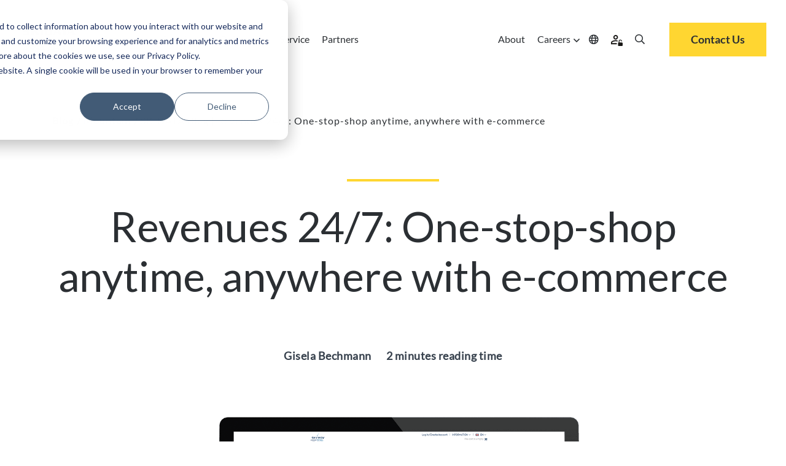

--- FILE ---
content_type: text/html; charset=UTF-8
request_url: https://www.skidata.com/en-us/skidata-blog/revenues-24-7-one-stop-shop-anytime-anywhere-with-e-commerce
body_size: 22849
content:
<!doctype html><html lang="en-us" class=""><head>
    <meta charset="utf-8">
    
    <link rel="preconnect" href="https://ka-p.fontawesome.com" crossorigin>
    <link rel="preconnect" href="https://kit.fontawesome.com" crossorigin>
    
    
    <!-- DNS prefetch for FontAwesome to improve connection speed -->
    <link rel="dns-prefetch" href="https://ka-p.fontawesome.com">
    <link rel="dns-prefetch" href="https://kit.fontawesome.com">
    
    <!-- Optimized FontAwesome font preloads - only latest versions -->
    <link rel="preload" as="font" type="font/woff2" href="https://ka-p.fontawesome.com/releases/v5.15.3/webfonts/pro-fa-solid-900-5.11.0.woff2" crossorigin="anonymous">
    <link rel="preload" as="font" type="font/woff2" href="https://ka-p.fontawesome.com/releases/v5.15.3/webfonts/pro-fa-regular-400-5.11.0.woff2" crossorigin="anonymous">
    <link rel="preload" as="font" type="font/woff2" href="https://ka-p.fontawesome.com/releases/v5.15.3/webfonts/pro-fa-light-300-5.11.0.woff2" crossorigin="anonymous">
    
    <link rel="preload" as="font" type="font/woff2" href="https://ka-p.fontawesome.com/releases/v5.15.3/webfonts/pro-fa-regular-400-5.11.0.woff2" crossorigin="anonymous">
    <link rel="preload" as="font" type="font/woff2" href="https://ka-p.fontawesome.com/releases/v5.15.3/webfonts/pro-fa-light-300-5.11.0.woff2" crossorigin="anonymous">
    <link rel="preload" as="font" type="font/woff2" href="https://ka-p.fontawesome.com/releases/v5.15.3/webfonts/pro-fa-solid-900-5.11.0.woff2" crossorigin="anonymous">
    
    <!-- FontAwesome fallback to prevent FOUT -->
    <style>
    .fa, .fas, .far, .fal, .fab {
        font-family: 'Font Awesome 5 Pro' !important;
        font-style: normal;
        font-weight: 900;
        font-display: swap;
    }
    .far { font-weight: 400; }
    .fal { font-weight: 300; }
    .fab { font-family: 'Font Awesome 5 Brands' !important; }
    </style>
    
    <title>SKIDATA Blog | Revenues 24/7: One-stop-shop anytime, anywhere with e-commerce</title>
    <link rel="shortcut icon" href="https://www.skidata.com/hubfs/Skidata-favicon.ico">
    <meta name="description" content="Use your smartphone as a combined personal information hub and ski pass at a ski resort – that’s possible now with SKIDATA's smartphone ski pass">
    
    
    
    
    
    
    
    
    
    
    
    <meta name="viewport" content="width=device-width, initial-scale=1">

    
    <meta property="og:description" content="Use your smartphone as a combined personal information hub and ski pass at a ski resort – that’s possible now with SKIDATA's smartphone ski pass">
    <meta property="og:title" content="SKIDATA Blog | Revenues 24/7: One-stop-shop anytime, anywhere with e-commerce">
    <meta name="twitter:description" content="Use your smartphone as a combined personal information hub and ski pass at a ski resort – that’s possible now with SKIDATA's smartphone ski pass">
    <meta name="twitter:title" content="SKIDATA Blog | Revenues 24/7: One-stop-shop anytime, anywhere with e-commerce">

    

    
    <style>
a.cta_button{-moz-box-sizing:content-box !important;-webkit-box-sizing:content-box !important;box-sizing:content-box !important;vertical-align:middle}.hs-breadcrumb-menu{list-style-type:none;margin:0px 0px 0px 0px;padding:0px 0px 0px 0px}.hs-breadcrumb-menu-item{float:left;padding:10px 0px 10px 10px}.hs-breadcrumb-menu-divider:before{content:'›';padding-left:10px}.hs-featured-image-link{border:0}.hs-featured-image{float:right;margin:0 0 20px 20px;max-width:50%}@media (max-width: 568px){.hs-featured-image{float:none;margin:0;width:100%;max-width:100%}}.hs-screen-reader-text{clip:rect(1px, 1px, 1px, 1px);height:1px;overflow:hidden;position:absolute !important;width:1px}
</style>

<link rel="stylesheet" href="https://www.skidata.com/hubfs/hub_generated/template_assets/1/219639063749/1767858038531/template_main.min.css">
<link rel="stylesheet" href="https://www.skidata.com/hubfs/hub_generated/template_assets/1/219639063777/1767858034105/template_theme-overrides.min.css">
<link rel="stylesheet" href="https://www.skidata.com/hubfs/hub_generated/module_assets/1/219639067835/1748356976822/module_hd-mega-menu.min.css">

<style>
  .hd-header .mega-menu a.hd_nav_links {
    color: rgba(43, 47, 51, 1.0);
  }

  .hd-header .desktop_nav .mega-menu ul li a.hd_nav_links {
    background: linear-gradient(90deg,rgba(100,200,200,0),rgba(100,200,200,0)),linear-gradient(90deg,#ffd631,#ffd631,#ffd631);
    background-size: 100% 3px,0 3px;
    background-position: 100% 100%,0 100%;
    background-repeat: no-repeat;
    transition: background-size .4s;
    text-decoration: none;
  }

  .hd-header .desktop_nav .menu_icons:hover > i {
    color: rgba(255, 214, 49, 1.0);
  }

  .hd-header .mega-menu .nav-tabs .nav-item.show .nav-link, .hd-header .mega-menu .nav-tabs .nav-link.active {
    background-color: rgba(255, 255, 255, 1.0);
    color: rgba(43, 47, 51, 1.0);
  }

  .hd-header .mega-menu .nav-tabs .nav-item.show .nav-link,
  .hd-header .mega-menu .nav-tabs .nav-link,
  .hd-header .desktop_nav .mega-menu ul li div.drop_down nav {
    background-color: rgba(229, 228, 232, 1.0);
    color: rgba(43, 47, 51, 1.0);
  }

  .hd-header ul li a {
    color: rgba(43, 47, 51, 1.0);
  }

  .hd-header ul li a:hover {
    color: rgba(43, 47, 51, 1.0);
  }

  
</style>

<link rel="stylesheet" href="https://www.skidata.com/hubfs/hub_generated/module_assets/1/219637945565/1744420981881/module_hd-breadcrumb.min.css">
<link rel="stylesheet" href="https://www.skidata.com/hubfs/hub_generated/module_assets/1/219639066832/1744421002720/module_hd-latest-blogs-module-global-blog-template.min.css">
<link rel="stylesheet" href="https://www.skidata.com/hubfs/hub_generated/module_assets/1/219637945587/1744420988813/module_hd-social-follow.min.css">

  <style>
    #hs_cos_wrapper_module_174773313570512 .social-links { justify-content:flex-start; }

#hs_cos_wrapper_module_174773313570512 .social-links__link {
  margin-right:15px;
  margin-bottom:px;
  margin-top:50px;
}

#hs_cos_wrapper_module_174773313570512 .social-links__icon { background-color:rgba(255,255,255,0.0); }

#hs_cos_wrapper_module_174773313570512 .social-links__icon svg {
  fill:#FFD631;
  height:30px;
  width:30px;
}

#hs_cos_wrapper_module_174773313570512 .social-links__icon:hover,
#hs_cos_wrapper_module_174773313570512 .social-links__icon:focus { background-color:rgba(175,175,175,0.0); }

#hs_cos_wrapper_module_174773313570512 .social-links__icon:active { background-color:rgba(255,255,255,0.0); }

  </style>

<!-- Editor Styles -->
<style id="hs_editor_style" type="text/css">
.header-row-0-max-width-section-centering > .row-fluid {
  max-width: 1600px !important;
  margin-left: auto !important;
  margin-right: auto !important;
}
.footer-row-0-max-width-section-centering > .row-fluid {
  max-width: 1600px !important;
  margin-left: auto !important;
  margin-right: auto !important;
}
.footer-row-1-max-width-section-centering > .row-fluid {
  max-width: 1600px !important;
  margin-left: auto !important;
  margin-right: auto !important;
}
.footer-row-2-max-width-section-centering > .row-fluid {
  max-width: 1600px !important;
  margin-left: auto !important;
  margin-right: auto !important;
}
.module_17482377463784-flexbox-positioning {
  display: -ms-flexbox !important;
  -ms-flex-direction: column !important;
  -ms-flex-align: start !important;
  -ms-flex-pack: start;
  display: flex !important;
  flex-direction: column !important;
  align-items: flex-start !important;
  justify-content: flex-start;
}
.module_17482377463784-flexbox-positioning > div {
  max-width: 100%;
  flex-shrink: 0 !important;
}
/* HubSpot Styles (default) */
.header-row-0-padding {
  padding-left: 0px !important;
  padding-right: 0px !important;
}
.header-row-0-background-layers {
  background-image: linear-gradient(rgba(255, 255, 255, 0.9), rgba(255, 255, 255, 0.9)) !important;
  background-position: left top !important;
  background-size: auto !important;
  background-repeat: no-repeat !important;
}
.footer-row-0-padding {
  padding-top: 100px !important;
  padding-bottom: 30px !important;
}
.footer-row-0-background-layers {
  background-image: linear-gradient(rgba(0, 0, 0, 1), rgba(0, 0, 0, 1)) !important;
  background-position: left top !important;
  background-size: auto !important;
  background-repeat: no-repeat !important;
}
.footer-row-1-padding {
  padding-top: 5px !important;
  padding-bottom: 0px !important;
}
.footer-row-1-background-layers {
  background-image: linear-gradient(rgba(0, 0, 0, 1), rgba(0, 0, 0, 1)) !important;
  background-position: left top !important;
  background-size: auto !important;
  background-repeat: no-repeat !important;
}
.footer-row-2-padding {
  padding-top: 40px !important;
  padding-bottom: 80px !important;
}
.footer-row-2-background-layers {
  background-image: linear-gradient(rgba(0, 0, 0, 1), rgba(0, 0, 0, 1)) !important;
  background-position: left top !important;
  background-size: auto !important;
  background-repeat: no-repeat !important;
}
</style>
    <script type="application/ld+json">
{
  "mainEntityOfPage" : {
    "@type" : "WebPage",
    "@id" : "https://www.skidata.com/en-us/skidata-blog/revenues-24-7-one-stop-shop-anytime-anywhere-with-e-commerce"
  },
  "author" : {
    "name" : "Gisela Bechmann",
    "url" : "https://www.skidata.com/en-us/skidata-blog/author/gisela-bechmann",
    "@type" : "Person"
  },
  "headline" : "SKIDATA Blog | Revenues 24/7: One-stop-shop anytime, anywhere with e-commerce",
  "datePublished" : "2022-11-17T06:00:00.000Z",
  "dateModified" : "2025-08-21T07:37:54.403Z",
  "publisher" : {
    "logo" : {
      "url" : "https://145683135.fs1.hubspotusercontent-eu1.net/hubfs/145683135/Skidata-Logo.png",
      "@type" : "ImageObject"
    },
    "@type" : "Organization"
  },
  "@context" : "https://schema.org",
  "@type" : "BlogPosting",
  "image" : [ "https://145683135.fs1.hubspotusercontent-na1.net/hubfs/145683135/Kudelski%20Security/Imported_Blog_Media/mountain-destinations-e-commerce-1910x1000-3.png" ]
}
</script>

<script type="application/ld+json">
{"@context":"https://schema.org","@type":"VideoObject","contentUrl":"https://145683135.fs1.hubspotusercontent-eu1.net/hubfs/145683135/Skidata/Website/Global/Solutions/Mountain%20Destinations/mountain-mobile-flow-text.mp4","dateModified":"2025-09-08T21:28:24.461Z","duration":"PT43.051S","height":480,"name":"mountain-mobile-flow-text","thumbnailUrl":"https://145683135.fs1.hubspotusercontent-eu1.net/hubfs/145683135/Skidata/Website/Global/Solutions/Mountain%20Destinations/mountain-mobile-flow-text.mp4/medium.jpg?t=1747323269834","uploadDate":"2025-05-15T15:34:29.819Z","width":852}</script>


    
<!--  Added by GoogleTagManager integration -->
<script>
var _hsp = window._hsp = window._hsp || [];
window.dataLayer = window.dataLayer || [];
function gtag(){dataLayer.push(arguments);}

var useGoogleConsentModeV2 = true;
var waitForUpdateMillis = 1000;



var hsLoadGtm = function loadGtm() {
    if(window._hsGtmLoadOnce) {
      return;
    }

    if (useGoogleConsentModeV2) {

      gtag('set','developer_id.dZTQ1Zm',true);

      gtag('consent', 'default', {
      'ad_storage': 'denied',
      'analytics_storage': 'denied',
      'ad_user_data': 'denied',
      'ad_personalization': 'denied',
      'wait_for_update': waitForUpdateMillis
      });

      _hsp.push(['useGoogleConsentModeV2'])
    }

    (function(w,d,s,l,i){w[l]=w[l]||[];w[l].push({'gtm.start':
    new Date().getTime(),event:'gtm.js'});var f=d.getElementsByTagName(s)[0],
    j=d.createElement(s),dl=l!='dataLayer'?'&l='+l:'';j.async=true;j.src=
    'https://www.googletagmanager.com/gtm.js?id='+i+dl;f.parentNode.insertBefore(j,f);
    })(window,document,'script','dataLayer','GTM-T6C6DR');

    window._hsGtmLoadOnce = true;
};

_hsp.push(['addPrivacyConsentListener', function(consent){
  if(consent.allowed || (consent.categories && consent.categories.analytics)){
    hsLoadGtm();
  }
}]);

</script>

<!-- /Added by GoogleTagManager integration -->


<script>
(function(g,e,o,t,a,r,ge,tl,y,s){
g.getElementsByTagName(o)[0].insertAdjacentHTML('afterbegin','<style id="georedirect1685111606476style">body{opacity:0.0 !important;}</style>');
s=function(){g.getElementById('georedirect1685111606476style').innerHTML='body{opacity:1.0 !important;}';};
t=g.getElementsByTagName(o)[0];y=g.createElement(e);y.async=true;
y.src='https://g10498469755.co/gr?id=-NWNTcjrxgs_sZ92a607&refurl='+g.referrer+'&winurl='+encodeURIComponent(window.location);
t.parentNode.insertBefore(y,t);y.onerror=function(){s()};
georedirect1685111606476loaded=function(redirect){var to=0;if(redirect){to=5000};
setTimeout(function(){s();},to)};
})(document,'script','head');
</script>
<link rel="amphtml" href="https://www.skidata.com/en-us/skidata-blog/revenues-24-7-one-stop-shop-anytime-anywhere-with-e-commerce?hs_amp=true">

<meta property="og:image" content="https://www.skidata.com/hubfs/Kudelski%20Security/Imported_Blog_Media/mountain-destinations-e-commerce-1910x1000-3.png">
<meta property="og:image:width" content="1910">
<meta property="og:image:height" content="1000">

<meta name="twitter:image" content="https://www.skidata.com/hubfs/Kudelski%20Security/Imported_Blog_Media/mountain-destinations-e-commerce-1910x1000-3.png">


<meta property="og:url" content="https://www.skidata.com/en-us/skidata-blog/revenues-24-7-one-stop-shop-anytime-anywhere-with-e-commerce">
<meta name="twitter:card" content="summary_large_image">

<link rel="canonical" href="https://www.skidata.com/en-us/skidata-blog/revenues-24-7-one-stop-shop-anytime-anywhere-with-e-commerce">

<meta property="og:type" content="article">
<link rel="alternate" type="application/rss+xml" href="https://www.skidata.com/en-us/skidata-blog/rss.xml">
<meta name="twitter:domain" content="www.skidata.com">
<script src="//platform.linkedin.com/in.js" type="text/javascript">
    lang: en_US
</script>

<meta http-equiv="content-language" content="en-us">
<link rel="alternate" hreflang="de-at" href="https://www.skidata.com/de-at/skidata-blog/umsatz-rund-um-die-uhr-ihr-one-stop-shop-fur-ticketkauf-jederzeit-und-uberall">
<link rel="alternate" hreflang="de-ch" href="https://www.skidata.com/de-ch/skidata-blog/umsatz-rund-um-die-uhr-ihr-one-stop-shop-fur-ticketkauf-jederzeit-und-uberall">
<link rel="alternate" hreflang="de-de" href="https://www.skidata.com/de-de/skidata-blog/umsatz-rund-um-die-uhr-ihr-one-stop-shop-fur-ticketkauf-jederzeit-und-uberall">
<link rel="alternate" hreflang="en" href="https://www.skidata.com/skidata-blog/revenues-24-7-one-stop-shop-anytime-anywhere-with-e-commerce">
<link rel="alternate" hreflang="en-ae" href="https://www.skidata.com/en-ae/skidata-blog/revenues-24-7-one-stop-shop-anytime-anywhere-with-e-commerce">
<link rel="alternate" hreflang="en-au" href="https://www.skidata.com/en-au/skidata-blog/revenues-24-7-one-stop-shop-anytime-anywhere-with-e-commerce">
<link rel="alternate" hreflang="en-gb" href="https://www.skidata.com/en-gb/skidata-blog/revenues-24-7-one-stop-shop-anytime-anywhere-with-e-commerce">
<link rel="alternate" hreflang="en-ie" href="https://www.skidata.com/en-ie/skidata-blog/revenues-24-7-one-stop-shop-anytime-anywhere-with-e-commerce">
<link rel="alternate" hreflang="en-us" href="https://www.skidata.com/en-us/skidata-blog/revenues-24-7-one-stop-shop-anytime-anywhere-with-e-commerce">
<link rel="alternate" hreflang="en-za" href="https://www.skidata.com/en-za/skidata-blog/revenues-24-7-one-stop-shop-anytime-anywhere-with-e-commerce">
<link rel="alternate" hreflang="es-cl" href="https://www.skidata.com/es-cl/skidata-blog/ingresos-constantes-atencion-unica-en-todo-momento-y-lugar-con-e-commerce">
<link rel="alternate" hreflang="es-es" href="https://www.skidata.com/es-es/skidata-blog/ingresos-constantes-atencion-unica-en-todo-momento-y-lugar-con-e-commerce">
<link rel="alternate" hreflang="fr" href="https://www.skidata.com/fr/skidata-blog/revenus-24-7-un-guichet-unique-a-tout-moment-et-en-tout-lieu-grace-au-commerce-electronique">
<link rel="alternate" hreflang="fr-be" href="https://www.skidata.com/fr-be/skidata-blog/revenus-24-7-un-guichet-unique-a-tout-moment-et-en-tout-lieu-grace-au-commerce-electronique">
<link rel="alternate" hreflang="fr-ch" href="https://www.skidata.com/fr-ch/skidata-blog/revenus-24-7-un-guichet-unique-a-tout-moment-et-en-tout-lieu-grace-au-commerce-electronique">
<link rel="alternate" hreflang="it-ch" href="https://www.skidata.com/it-ch/skidata-blog/vendite-24-ore-su-24-7-giorni-su-7-uno-shop-sempre-e-ovunque-con-le-commerce">
<link rel="alternate" hreflang="it-it" href="https://www.skidata.com/it-it/skidata-blog/vendite-24-ore-su-24-7-giorni-su-7-uno-shop-sempre-e-ovunque-con-le-commerce">
<link rel="alternate" hreflang="ja-jp" href="https://www.skidata.com/ja-jp/skidata-blog/売上高は絶え間なく続きますe-コマースで-いつでも-どこでも-ワンストップショップ">
<link rel="alternate" hreflang="nl-nl" href="https://www.skidata.com/nl-nl/skidata-blog/inkomsten-24-7-altijd-en-overal-een-loket-met-e-commerce">
<link rel="alternate" hreflang="pt-br" href="https://www.skidata.com/pt-br/skidata-blog/revenues-24-7-one-stop-shop-anytime-anywhere-with-e-commerce">
<link rel="alternate" hreflang="pt-pt" href="https://www.skidata.com/pt-pt/skidata-blog/revenues-24-7-one-stop-shop-anytime-anywhere-with-e-commerce">
<link rel="alternate" hreflang="tr-tr" href="https://www.skidata.com/tr-tr/skidata-blog/gelirler-724-e-ticaret-ile-her-zaman-her-yerde-tek-noktadan-alisveris">







    

    <meta name="generator" content="HubSpot"></head>
    <body>
<!--  Added by GoogleTagManager integration -->
<noscript><iframe src="https://www.googletagmanager.com/ns.html?id=GTM-T6C6DR" height="0" width="0" style="display:none;visibility:hidden"></iframe></noscript>

<!-- /Added by GoogleTagManager integration -->

      <div class="body-wrapper   hs-content-id-238985336036 hs-blog-post hs-blog-id-238943337698">
        

        
        <div data-global-resource-path="skidata/templates/partials/header.html"><header id="header" class="hd-header">
  <div class="container-fluid">
<div class="row-fluid-wrapper">
<div class="row-fluid">
<div class="span12 widget-span widget-type-cell " style="" data-widget-type="cell" data-x="0" data-w="12">

<div class="row-fluid-wrapper row-depth-1 row-number-1 dnd-section header-row-0-max-width-section-centering header-row-0-padding header-row-0-background-color header-row-0-background-layers">
<div class="row-fluid ">
<div class="span12 widget-span widget-type-cell dnd-column" style="" data-widget-type="cell" data-x="0" data-w="12">

<div class="row-fluid-wrapper row-depth-1 row-number-2 dnd-row">
<div class="row-fluid ">
<div class="span12 widget-span widget-type-custom_widget dnd-module" style="" data-widget-type="custom_widget" data-x="0" data-w="12">
<div id="hs_cos_wrapper_widget_1742900231035" class="hs_cos_wrapper hs_cos_wrapper_widget hs_cos_wrapper_type_module" style="" data-hs-cos-general-type="widget" data-hs-cos-type="module"><!-- 
This Module Has a Desktop and Mobile Version
-->

<!-- Desktop -->
<div class="desktop_nav tdes">
  <div class="mega-menu">
    <div class="menu_left">
      <div class="logo">
        <a href="/en-us/home"><img src="https://www.skidata.com/hubfs/New_SKIDATA_Strong-endorsed-logo_RGB.png" alt="New_SKIDATA_Strong-endorsed-logo_RGB en-us"></a>
      </div>
      <div>
        <ul>
          
          <li class="overlay-simple">

            
            
            
            <a class="hd_mega_open hd_nav_links" href="javascript:void(0)">Segments  <i class="fa fa-angle-down" aria-hidden="true"></i></a>
            <div class="drop_down simple_mega_menu">
              
              <span id="hs_cos_wrapper_widget_1742900231035_" class="hs_cos_wrapper hs_cos_wrapper_widget hs_cos_wrapper_type_simple_menu" style="" data-hs-cos-general-type="widget" data-hs-cos-type="simple_menu"><div id="hs_menu_wrapper_widget_1742900231035_" class="hs-menu-wrapper active-branch flyouts hs-menu-flow-horizontal" role="navigation" data-sitemap-name="" data-menu-id="" aria-label="Navigation Menu">
 <ul role="menu">
  <li class="hs-menu-item hs-menu-depth-1" role="none"><a href="/en-us/segments/airport-parking" role="menuitem" target="_self">Airport</a></li>
  <li class="hs-menu-item hs-menu-depth-1" role="none"><a href="/en-us/segments/city-parking" role="menuitem" target="_self">City</a></li>
  <li class="hs-menu-item hs-menu-depth-1" role="none"><a href="/en-us/segments/parking-operator" role="menuitem" target="_self">Operator</a></li>
  <li class="hs-menu-item hs-menu-depth-1" role="none"><a href="/en-us/segments/shopping-mall-parking" role="menuitem" target="_self">Shopping Mall</a></li>
  <li class="hs-menu-item hs-menu-depth-1" role="none"><a href="/en-us/segments/office-buildings" role="menuitem" target="_self">Office Building</a></li>
  <li class="hs-menu-item hs-menu-depth-1" role="none"><a href="/en-us/segments/educational-building-parking" role="menuitem" target="_self">Educational Building</a></li>
  <li class="hs-menu-item hs-menu-depth-1" role="none"><a href="/en-us/segments/hospital-parking" role="menuitem" target="_self">Hospital</a></li>
  <li class="hs-menu-item hs-menu-depth-1" role="none"><a href="/en-us/segments/mountain" role="menuitem" target="_self">Mountain Destination</a></li>
  <li class="hs-menu-item hs-menu-depth-1" role="none"><a href="/en-us/segments/hotel-parking" role="menuitem" target="_self">Hotel</a></li>
  <li class="hs-menu-item hs-menu-depth-1" role="none"><a href="/en-us/segments/stadium-arena" role="menuitem" target="_self">Stadium &amp; Arena</a></li>
  <li class="hs-menu-item hs-menu-depth-1" role="none"><a href="/en-us/segments/attractions-industry" role="menuitem" target="_self">Attraction</a></li>
 </ul>
</div></span>
              
              <span id="hs_cos_wrapper_widget_1742900231035_" class="hs_cos_wrapper hs_cos_wrapper_widget hs_cos_wrapper_type_simple_menu" style="" data-hs-cos-general-type="widget" data-hs-cos-type="simple_menu"><div id="hs_menu_wrapper_widget_1742900231035_" class="hs-menu-wrapper active-branch flyouts hs-menu-flow-horizontal" role="navigation" data-sitemap-name="" data-menu-id="" aria-label="Navigation Menu">
 <ul role="menu">
  <li class="hs-menu-item hs-menu-depth-1" role="none"><a href="javascript:void(0);" role="menuitem" target="_self"></a></li>
 </ul>
</div></span>
              
            </div>
            
          </li>
          
          <li class="mega-drop">

            
            
            

            <a class="hd_mega_open hd_nav_links 
                      hd_mega_menu" href="javascript:void(0)">
              Solutions  <i class="fa fa-angle-down" aria-hidden="true"></i>
            </a>

            <div class="drop_down hd-mega-drop-down">
              <div class="hd-mega-drop-down-inner">
                <div class="hd-mega-acc">
                  
                  <div class="hd-mega-acc-section hd-mega-hover">
                    <div class="container-fluid">
                      <div class="row">
                        <div class="col-lg-3 col-hd-3">
                          
                          <span class="mega-heading-link">
                            <div class="mega-line"></div>
                            <div class="mega-heading"><span data-hover="Parking &amp; 
Mobility">Parking &amp; <br> Mobility</span></div>
                            <a class="" href="https://www.skidata.com/en-us/solutions/mobility-parking">
                              <p class="mega-desc mega-dec-hover">Paving your road to <br> the future of parking</p>
                            </a>
                            
                            <div class="hd-mega-chevron"></div>
                            
                          </span>
                          
                        </div>
                        <div class="col-lg-2 col-hd-2">
                          <p class="drop_down-heading">
                            
                            Efficient in Operations
                            
                          </p>
                          <span id="hs_cos_wrapper_widget_1742900231035_" class="hs_cos_wrapper hs_cos_wrapper_widget hs_cos_wrapper_type_simple_menu" style="" data-hs-cos-general-type="widget" data-hs-cos-type="simple_menu"><div id="hs_menu_wrapper_widget_1742900231035_" class="hs-menu-wrapper active-branch flyouts hs-menu-flow-horizontal" role="navigation" data-sitemap-name="" data-menu-id="" aria-label="Navigation Menu">
 <ul role="menu">
  <li class="hs-menu-item hs-menu-depth-1" role="none"><a href="/en-us/solutions/mobility-parking/access-control-lpr" role="menuitem" target="_self">Access Control &amp; License Plate Recognition</a></li>
  <li class="hs-menu-item hs-menu-depth-1" role="none"><a href="/en-us/solutions/mobility-parking/monitoring-control" role="menuitem" target="_self">Monitoring &amp; Control</a></li>
  <li class="hs-menu-item hs-menu-depth-1" role="none"><a href="/en-us/solutions/mobility-parking/reporting-analytics" role="menuitem" target="_self">Reporting &amp; Analytics</a></li>
  <li class="hs-menu-item hs-menu-depth-1" role="none"><a href="/en-us/solutions/mobility-parking/parking-guidance-digital-signage" role="menuitem" target="_self">Parking Guidance &amp; Digital Signage</a></li>
 </ul>
</div></span>
                        </div>
                        <div class="col-lg-2 col-hd-2">
                          <p class="drop_down-heading">Successful in Selling</p>
                          <span id="hs_cos_wrapper_widget_1742900231035_" class="hs_cos_wrapper hs_cos_wrapper_widget hs_cos_wrapper_type_simple_menu" style="" data-hs-cos-general-type="widget" data-hs-cos-type="simple_menu"><div id="hs_menu_wrapper_widget_1742900231035_" class="hs-menu-wrapper active-branch flyouts hs-menu-flow-horizontal" role="navigation" data-sitemap-name="" data-menu-id="" aria-label="Navigation Menu">
 <ul role="menu">
  <li class="hs-menu-item hs-menu-depth-1" role="none"><a href="/en-us/solutions/mobility-parking/online-reservations-subscriptions" role="menuitem" target="_self">Online Reservations &amp; Subscriptions</a></li>
  <li class="hs-menu-item hs-menu-depth-1" role="none"><a href="/en-us/solutions/mobility-parking/b2b-parker-management" role="menuitem" target="_self">B2B Parker Management</a></li>
  <li class="hs-menu-item hs-menu-depth-1" role="none"><a href="/en-us/solutions/mobility-parking/digital-onsite-payment" role="menuitem" target="_self">Digital &amp; Onsite Payment</a></li>
  <li class="hs-menu-item hs-menu-depth-1" role="none"><a href="/en-us/solutions/mobility-parking/validation" role="menuitem" target="_self">Validation</a></li>
  <li class="hs-menu-item hs-menu-depth-1" role="none"><a href="https://www.skidata.com/en-us/solutions/mobility-parking/ev-charging" role="menuitem" target="_self">EV-Charging</a></li>
 </ul>
</div></span>
                        </div>
                        <div class="col-lg-2 col-hd-2">
                          <p class="drop_down-heading">City Solutions</p>
                          <span id="hs_cos_wrapper_widget_1742900231035_" class="hs_cos_wrapper hs_cos_wrapper_widget hs_cos_wrapper_type_simple_menu" style="" data-hs-cos-general-type="widget" data-hs-cos-type="simple_menu"><div id="hs_menu_wrapper_widget_1742900231035_" class="hs-menu-wrapper active-branch flyouts hs-menu-flow-horizontal" role="navigation" data-sitemap-name="" data-menu-id="" aria-label="Navigation Menu">
 <ul role="menu">
  <li class="hs-menu-item hs-menu-depth-1" role="none"><a href="https://www.skidata.com/en-us/solutions/mobility-parking/zone-management" role="menuitem" target="_self">Zone Management</a></li>
  <li class="hs-menu-item hs-menu-depth-1" role="none"><a href="https://www.skidata.com/en-us/solutions/mobility-parking/curbside-management" role="menuitem" target="_self">Curb Management</a></li>
  <li class="hs-menu-item hs-menu-depth-1" role="none"><a href="https://www.skidata.com/en-us/solutions/mobility-parking/mobility-hub" role="menuitem" target="_self">Mobility Hub</a></li>
 </ul>
</div></span>
                        </div>
                        <div class="col-lg-3 col-right">
                          <div class="col-right-inner">
                            
                            
                            <a href="https://www.skidata.com/en-us/solutions/mobility-parking/parking-solution-subscription" target="_blank" rel="noopener">
                              <img src="https://www.skidata.com/hubfs/Skidata/Website/Global/Solutions/Mobility%20Parking/BANNER_mobility-suite-674x208.jpg" alt="BANNER_mobility-suite-674x208">
                            </a>
                            <div class="drop_down-subheading">
                              <p><strong>Mobility Suite&nbsp;</strong></p>
<p>Future-Proof Parking Subscription</p>
<p>&nbsp;</p>
                            </div>
                            
                            <div class="button-wrapper">
                              
                              
                              <a class="btn quaternary-button" href="https://www.skidata.com/en-us/solutions/mobility-parking/parking-solution-subscription" target="_blank" rel="noopener">
                                <span>Read more</span>
                              </a>
                            </div>
                            
                          </div>
                        </div>
                      </div>
                    </div>
                  </div>
                  
                  <div class="hd-mega-acc-section hd-mega-hover">
                    <div class="container-fluid">
                      <div class="row">
                        <div class="col-lg-3 col-hd-3">
                          
                          <span class="mega-heading-link">
                            <div class="mega-line"></div>
                            <div class="mega-heading"><span data-hover="Mountain 
Destination">Mountain <br>Destination</span></div>
                            <a class="" href="https://www.skidata.com/en-us/solutions/mountain-destinations">
                              <p class="mega-desc mega-dec-hover">Your journey to <br>the summit of experience</p>
                            </a>
                            
                            <div class="hd-mega-chevron"></div>
                            
                          </span>
                          
                        </div>
                        <div class="col-lg-2 col-hd-2">
                          <p class="drop_down-heading">
                            
                            Efficient in Operations
                            
                          </p>
                          <span id="hs_cos_wrapper_widget_1742900231035_" class="hs_cos_wrapper hs_cos_wrapper_widget hs_cos_wrapper_type_simple_menu" style="" data-hs-cos-general-type="widget" data-hs-cos-type="simple_menu"><div id="hs_menu_wrapper_widget_1742900231035_" class="hs-menu-wrapper active-branch flyouts hs-menu-flow-horizontal" role="navigation" data-sitemap-name="" data-menu-id="" aria-label="Navigation Menu">
 <ul role="menu">
  <li class="hs-menu-item hs-menu-depth-1" role="none"><a href="https://www.skidata.com/en-us/solutions/mountain-destinations/access-control" role="menuitem" target="_self">Access Control</a></li>
  <li class="hs-menu-item hs-menu-depth-1" role="none"><a href="https://www.skidata.com/en-us/solutions/mountain-destinations/monitoring-and-control" role="menuitem" target="_self">Monitoring &amp; Control</a></li>
  <li class="hs-menu-item hs-menu-depth-1" role="none"><a href="https://www.skidata.com/en-us/solutions/mountain-destinations/reporting-and-analytics" role="menuitem" target="_self">Reporting &amp; Analytics</a></li>
 </ul>
</div></span>
                        </div>
                        <div class="col-lg-2 col-hd-2">
                          <p class="drop_down-heading">Successful in Selling</p>
                          <span id="hs_cos_wrapper_widget_1742900231035_" class="hs_cos_wrapper hs_cos_wrapper_widget hs_cos_wrapper_type_simple_menu" style="" data-hs-cos-general-type="widget" data-hs-cos-type="simple_menu"><div id="hs_menu_wrapper_widget_1742900231035_" class="hs-menu-wrapper active-branch flyouts hs-menu-flow-horizontal" role="navigation" data-sitemap-name="" data-menu-id="" aria-label="Navigation Menu">
 <ul role="menu">
  <li class="hs-menu-item hs-menu-depth-1" role="none"><a href="https://www.skidata.com/en-us/solutions/mountain-destinations/ecommerce" role="menuitem" target="_self">eCommerce</a></li>
  <li class="hs-menu-item hs-menu-depth-1" role="none"><a href="https://www.skidata.com/en-us/solutions/mountain-destinations/self-service-ticketing" role="menuitem" target="_self">Self Service Ticketing</a></li>
  <li class="hs-menu-item hs-menu-depth-1" role="none"><a href="https://www.skidata.com/en-us/solutions/mountain-destinations/dynamic-pricing" role="menuitem" target="_self">Dynamic Pricing</a></li>
  <li class="hs-menu-item hs-menu-depth-1" role="none"><a href="https://www.skidata.com/en-us/solutions/mountain-destinations/ticket-media" role="menuitem" target="_self">Ticket Media</a></li>
  <li class="hs-menu-item hs-menu-depth-1" role="none"><a href="https://www.skidata.com/en-us/solutions/mountain-destinations/sales-channels" role="menuitem" target="_self">Sales Channels</a></li>
 </ul>
</div></span>
                        </div>
                        <div class="col-lg-2 col-hd-2">
                          <p class="drop_down-heading">Value Adding Services</p>
                          <span id="hs_cos_wrapper_widget_1742900231035_" class="hs_cos_wrapper hs_cos_wrapper_widget hs_cos_wrapper_type_simple_menu" style="" data-hs-cos-general-type="widget" data-hs-cos-type="simple_menu"><div id="hs_menu_wrapper_widget_1742900231035_" class="hs-menu-wrapper active-branch flyouts hs-menu-flow-horizontal" role="navigation" data-sitemap-name="" data-menu-id="" aria-label="Navigation Menu">
 <ul role="menu">
  <li class="hs-menu-item hs-menu-depth-1" role="none"><a href="https://www.skidata.com/en-us/solutions/mountain-destinations/mobile-flow" role="menuitem" target="_self">Smartphone Ski Pass</a></li>
  <li class="hs-menu-item hs-menu-depth-1" role="none"><a href="https://www.skidata.com/en-us/solutions/mountain-destinations/parking-management" role="menuitem" target="_self">Parking Management</a></li>
  <li class="hs-menu-item hs-menu-depth-1" role="none"><a href="https://www.skidata.com/en-us/solutions/mountain-destinations/partner-integration" role="menuitem" target="_self">Partner Integration</a></li>
  <li class="hs-menu-item hs-menu-depth-1" role="none"><a href="https://www.skidata.com/en-us/solutions/mountain-destinations/activity-sales" role="menuitem" target="_self">Activity Sales</a></li>
  <li class="hs-menu-item hs-menu-depth-1" role="none"><a href="https://www.skidata.com/en-us/solutions/mountain-destinations/locker-rental" role="menuitem" target="_self">Locker Rental</a></li>
 </ul>
</div></span>
                        </div>
                        <div class="col-lg-3 col-right">
                          <div class="col-right-inner">
                            
                            
                            <a href="https://www.skidata.com/en-us/solutions/skidata-connect-platform">
                              <img src="https://www.skidata.com/hubfs/Skidata/Website/Global/Solutions/Connect/skidata-connect-large-1920x560.jpg" alt="skidata-connect-large-1920x560">
                            </a>
                            <div class="drop_down-subheading">
                              <p><strong>SKIDATA Connect</strong></p>
<p>the all-in-one proposition</p>
                            </div>
                            
                            <div class="button-wrapper">
                              
                              
                              <a class="btn quaternary-button" href="https://www.skidata.com/en-us/solutions/skidata-connect-platform">
                                <span>Read more</span>
                              </a>
                            </div>
                            
                          </div>
                        </div>
                      </div>
                    </div>
                  </div>
                  
                  <div class="hd-mega-acc-section hd-mega-hover">
                    <div class="container-fluid">
                      <div class="row">
                        <div class="col-lg-3 col-hd-3">
                          
                          <span class="mega-heading-link">
                            <div class="mega-line"></div>
                            <div class="mega-heading"><span data-hover="Sports &amp; 
Entertainment">Sports &amp;<br>Entertainment</span></div>
                            <a class="" href="https://www.skidata.com/en-us/solutions/sports-entertainment-access-solutions">
                              <p class="mega-desc mega-dec-hover">Where every sensation <br>exceeds expectation</p>
                            </a>
                            
                            <div class="hd-mega-chevron"></div>
                            
                          </span>
                          
                        </div>
                        <div class="col-lg-2 col-hd-2">
                          <p class="drop_down-heading">
                            
                            Stadium &amp; Arena
                            
                          </p>
                          <span id="hs_cos_wrapper_widget_1742900231035_" class="hs_cos_wrapper hs_cos_wrapper_widget hs_cos_wrapper_type_simple_menu" style="" data-hs-cos-general-type="widget" data-hs-cos-type="simple_menu"><div id="hs_menu_wrapper_widget_1742900231035_" class="hs-menu-wrapper active-branch flyouts hs-menu-flow-horizontal" role="navigation" data-sitemap-name="" data-menu-id="" aria-label="Navigation Menu">
 <ul role="menu">
  <li class="hs-menu-item hs-menu-depth-1" role="none"><a href="https://www.skidata.com/en-us/solutions/stadia-attractions/access-control" role="menuitem" target="_self">Access Control</a></li>
  <li class="hs-menu-item hs-menu-depth-1" role="none"><a href="https://www.skidata.com/en-us/solutions/stadia-attractions/accreditation" role="menuitem" target="_self">Accreditation</a></li>
  <li class="hs-menu-item hs-menu-depth-1" role="none"><a href="https://www.skidata.com/en-us/solutions/stadia-attractions/pre-event-check" role="menuitem" target="_self">Pre-event Check</a></li>
  <li class="hs-menu-item hs-menu-depth-1" role="none"><a href="https://www.skidata.com/en-us/solutions/stadia-attractions/e-ticket" role="menuitem" target="_self">eTicket / NFC</a></li>
 </ul>
</div></span>
                        </div>
                        <div class="col-lg-2 col-hd-2">
                          <p class="drop_down-heading">Attraction</p>
                          <span id="hs_cos_wrapper_widget_1742900231035_" class="hs_cos_wrapper hs_cos_wrapper_widget hs_cos_wrapper_type_simple_menu" style="" data-hs-cos-general-type="widget" data-hs-cos-type="simple_menu"><div id="hs_menu_wrapper_widget_1742900231035_" class="hs-menu-wrapper active-branch flyouts hs-menu-flow-horizontal" role="navigation" data-sitemap-name="" data-menu-id="" aria-label="Navigation Menu">
 <ul role="menu">
  <li class="hs-menu-item hs-menu-depth-1" role="none"><a href="https://www.skidata.com/en-us/solutions/attractions-industry/access-control" role="menuitem" target="_self">Access Control</a></li>
  <li class="hs-menu-item hs-menu-depth-1" role="none"><a href="https://www.skidata.com/en-us/solutions/attractions-industry/accreditation" role="menuitem" target="_self">Accreditation</a></li>
  <li class="hs-menu-item hs-menu-depth-1" role="none"><a href="https://www.skidata.com/en-us/solutions/attractions-industry/e-ticket" role="menuitem" target="_self">eTicket / NFC</a></li>
  <li class="hs-menu-item hs-menu-depth-1" role="none"><a href="https://www.skidata.com/en-us/solutions-attraction-self-service-ticketing" role="menuitem" target="_self">Self Service Ticketing</a></li>
 </ul>
</div></span>
                        </div>
                        <div class="col-lg-2 col-hd-2">
                          <p class="drop_down-heading"></p>
                          <span id="hs_cos_wrapper_widget_1742900231035_" class="hs_cos_wrapper hs_cos_wrapper_widget hs_cos_wrapper_type_simple_menu" style="" data-hs-cos-general-type="widget" data-hs-cos-type="simple_menu"><ul></ul></span>
                        </div>
                        <div class="col-lg-3 col-right">
                          <div class="col-right-inner">
                            
                            
                            <a href="https://www.skidata.com/en-us/solutions/skidata-connect-platform">
                              <img src="https://www.skidata.com/hubfs/Skidata/Website/Global/Solutions/Connect/skidata-connect-large-1920x560.jpg" alt="skidata-connect-large-1920x560">
                            </a>
                            <div class="drop_down-subheading">
                              <p><strong>SKIDATA Connect</strong></p>
<p>the all-in-one proposition</p>
                            </div>
                            
                            <div class="button-wrapper">
                              
                              
                              <a class="btn quaternary-button" href="https://www.skidata.com/en-us/solutions/skidata-connect-platform">
                                <span>Read more</span>
                              </a>
                            </div>
                            
                          </div>
                        </div>
                      </div>
                    </div>
                  </div>
                  
                </div>
              </div>
            </div>

            
          </li>
          
          <li class="default">

            
            
            
            <a href="https://www.skidata.com/en-us/references" class="hd_nav_links">
              References 
            </a>
            
          </li>
          
          <li class="default">

            
            
            
            <a href="https://www.skidata.com/en-us/service" class="hd_nav_links">
              Service
            </a>
            
          </li>
          
          <li class="default">

            
            
            
            <a href="https://www.skidata.com/en-us/partner" class="hd_nav_links">
              Partners
            </a>
            
          </li>
          
        </ul>
      </div>
    </div>
    <div class="menu_right">
      <ul>
        
        <li>
          
          
          
          <a href="https://www.skidata.com/en-us/about" class="hd_nav_links">
            About 
          </a>
          
        </li>
        
        <li>
          
          
          
          <a class="hd_mega_open hd_nav_links" href="">Careers <i class="fa fa-angle-down" aria-hidden="true"></i></a>
          <div class="drop_down simple_dropdown">
            
            <span id="hs_cos_wrapper_widget_1742900231035_" class="hs_cos_wrapper hs_cos_wrapper_widget hs_cos_wrapper_type_simple_menu" style="" data-hs-cos-general-type="widget" data-hs-cos-type="simple_menu"><div id="hs_menu_wrapper_widget_1742900231035_" class="hs-menu-wrapper active-branch flyouts hs-menu-flow-horizontal" role="navigation" data-sitemap-name="" data-menu-id="" aria-label="Navigation Menu">
 <ul role="menu">
  <li class="hs-menu-item hs-menu-depth-1" role="none"><a href="https://www.skidata.com/en-us/career" role="menuitem" target="_self">Why SKIDATA</a></li>
  <li class="hs-menu-item hs-menu-depth-1" role="none"><a href="https://www.skidata.com/jobs/career" role="menuitem" target="_self">Job Opportunities</a></li>
 </ul>
</div></span>
            
          </div>
          
        </li>
        
        
        <li class="menu_icons">
          <i class="fa fa-globe" aria-hidden="true" type="button" data-toggle="modal" data-target="#languageSwitcherDesktop"></i>
          <!-- Modal -->
          <div class="modal fade" id="languageSwitcherDesktop" tabindex="-1" role="dialog" aria-labelledby="languageSwitcherLabelDesktop" aria-hidden="true">
            <div class="modal-dialog" role="document">
              <div class="modal-content">
                <div class="modal-header">
                  <button type="button" class="close" data-dismiss="modal" aria-label="Close">
                    <span aria-hidden="true">×</span>
                  </button>
                </div>     
                <div class="modal-body">
                  <main>
                    <div class="select-location-header">
                      <h2>Select your location</h2>
                    </div>
                    
                    <div class="container">
                      <div class="row">
                        <div class="col-12">
                          <h4 class="region-heading">Corporate</h4>
                        </div>
                      </div>
                      <div class="row">
                        
                        <div class="col-lg-3">
                          <h6>English</h6>
                          
                          
                            
                              <p><a href="/skidata-blog/revenues-24-7-one-stop-shop-anytime-anywhere-with-e-commerce">English</a></p>
                            
                             
                          
                          
                        </div>
                        
                      </div>
                    </div>
                    
                    <div class="container">
                      <div class="row">
                        <div class="col-12">
                          <h4 class="region-heading">APAC</h4>
                        </div>
                      </div>
                      <div class="row">
                        
                        <div class="col-lg-3">
                          <h6>Australasia</h6>
                          
                          
                            
                              <p><a href="/en-au/skidata-blog/revenues-24-7-one-stop-shop-anytime-anywhere-with-e-commerce">English</a></p>
                            
                             
                          
                          
                        </div>
                        
                        <div class="col-lg-3">
                          <h6>日本</h6>
                          
                          
                            
                              <p><a href="/ja-jp/skidata-blog/売上高は絶え間なく続きますe-コマースで-いつでも-どこでも-ワンストップショップ">日本語</a></p>
                            
                             
                          
                          
                        </div>
                        
                      </div>
                    </div>
                    
                    <div class="container">
                      <div class="row">
                        <div class="col-12">
                          <h4 class="region-heading">MEA</h4>
                        </div>
                      </div>
                      <div class="row">
                        
                        <div class="col-lg-3">
                          <h6>South Africa</h6>
                          
                          
                            
                              <p><a href="/en-za/skidata-blog/revenues-24-7-one-stop-shop-anytime-anywhere-with-e-commerce">English</a></p>
                            
                             
                          
                          
                        </div>
                        
                        <div class="col-lg-3">
                          <h6>Tunisie</h6>
                          
                          
                            
                              <p><a href="/fr/skidata-blog/revenus-24-7-un-guichet-unique-a-tout-moment-et-en-tout-lieu-grace-au-commerce-electronique">Français</a></p>
                            
                             
                          
                          
                        </div>
                        
                        <div class="col-lg-3">
                          <h6>Türkiye</h6>
                          
                          
                            
                              <p><a href="/tr-tr/skidata-blog/gelirler-724-e-ticaret-ile-her-zaman-her-yerde-tek-noktadan-alisveris">Türkçe</a></p>
                            
                             
                          
                          
                        </div>
                        
                        <div class="col-lg-3">
                          <h6>MEA (incl GCC)</h6>
                          
                          
                            
                              <p><a href="/en-ae/skidata-blog/revenues-24-7-one-stop-shop-anytime-anywhere-with-e-commerce">English</a></p>
                            
                             
                          
                          
                        </div>
                        
                      </div>
                    </div>
                    
                    <div class="container">
                      <div class="row">
                        <div class="col-12">
                          <h4 class="region-heading">North America</h4>
                        </div>
                      </div>
                      <div class="row">
                        
                        <div class="col-lg-3">
                          <h6>United States</h6>
                          
                          
                            
                              <p><a href="/">English</a></p>
                            
                             
                          
                          
                        </div>
                        
                      </div>
                    </div>
                    
                    <div class="container">
                      <div class="row">
                        <div class="col-12">
                          <h4 class="region-heading">Europe</h4>
                        </div>
                      </div>
                      <div class="row">
                        
                        <div class="col-lg-3">
                          <h6>Benelux</h6>
                          
                          
                            
                              <p><a href="/fr-be/skidata-blog/revenus-24-7-un-guichet-unique-a-tout-moment-et-en-tout-lieu-grace-au-commerce-electronique">Français</a></p>
                            
                             
                          
                          
                          
                            
                              <p><a href="/nl-nl/skidata-blog/inkomsten-24-7-altijd-en-overal-een-loket-met-e-commerce">Nederlands</a></p>
                            
                             
                          
                          
                        </div>
                        
                        <div class="col-lg-3">
                          <h6>Deutschland</h6>
                          
                          
                            
                              <p><a href="/de-de/skidata-blog/umsatz-rund-um-die-uhr-ihr-one-stop-shop-fur-ticketkauf-jederzeit-und-uberall">Deutsch</a></p>
                            
                             
                          
                          
                        </div>
                        
                        <div class="col-lg-3">
                          <h6>España</h6>
                          
                          
                            
                              <p><a href="/es-es/skidata-blog/ingresos-constantes-atencion-unica-en-todo-momento-y-lugar-con-e-commerce">Español</a></p>
                            
                             
                          
                          
                        </div>
                        
                        <div class="col-lg-3">
                          <h6>France</h6>
                          
                          
                            
                              <p><a href="/">Français</a></p>
                            
                             
                          
                          
                        </div>
                        
                        <div class="col-lg-3">
                          <h6>Ireland</h6>
                          
                          
                            
                              <p><a href="/en-ie/skidata-blog/revenues-24-7-one-stop-shop-anytime-anywhere-with-e-commerce">English</a></p>
                            
                             
                          
                          
                        </div>
                        
                        <div class="col-lg-3">
                          <h6>Italia</h6>
                          
                          
                            
                              <p><a href="/it-it/skidata-blog/vendite-24-ore-su-24-7-giorni-su-7-uno-shop-sempre-e-ovunque-con-le-commerce">Italiano</a></p>
                            
                             
                          
                          
                        </div>
                        
                        <div class="col-lg-3">
                          <h6>Nordics</h6>
                          
                          
                            
                              <p><a href="/en-nordics/home">English</a></p>
                            
                             
                          
                          
                        </div>
                        
                        <div class="col-lg-3">
                          <h6>Portugal</h6>
                          
                          
                            
                              <p><a href="/pt-pt/skidata-blog/revenues-24-7-one-stop-shop-anytime-anywhere-with-e-commerce">Português</a></p>
                            
                             
                          
                          
                        </div>
                        
                        <div class="col-lg-3">
                          <h6>Schweiz/Suisse/ Svizzera</h6>
                          
                          
                            
                              <p><a href="/de-ch/skidata-blog/umsatz-rund-um-die-uhr-ihr-one-stop-shop-fur-ticketkauf-jederzeit-und-uberall">Deutsch</a></p>
                            
                             
                          
                          
                          
                            
                              <p><a href="/fr-ch/skidata-blog/revenus-24-7-un-guichet-unique-a-tout-moment-et-en-tout-lieu-grace-au-commerce-electronique">Français</a></p>
                            
                             
                          
                          
                          
                            
                              <p><a href="/it-ch/skidata-blog/vendite-24-ore-su-24-7-giorni-su-7-uno-shop-sempre-e-ovunque-con-le-commerce">Italiano</a></p>
                            
                             
                          
                          
                        </div>
                        
                        <div class="col-lg-3">
                          <h6>United Kingdom</h6>
                          
                          
                            
                              <p><a href="/en-gb/skidata-blog/revenues-24-7-one-stop-shop-anytime-anywhere-with-e-commerce">English</a></p>
                            
                             
                          
                          
                        </div>
                        
                        <div class="col-lg-3">
                          <h6>Österreich</h6>
                          
                          
                            
                              <p><a href="/de-at/skidata-blog/umsatz-rund-um-die-uhr-ihr-one-stop-shop-fur-ticketkauf-jederzeit-und-uberall">Deutsch</a></p>
                            
                             
                          
                          
                        </div>
                        
                      </div>
                    </div>
                    
                    <div class="container">
                      <div class="row">
                        <div class="col-12">
                          <h4 class="region-heading">Central &amp; South America</h4>
                        </div>
                      </div>
                      <div class="row">
                        
                        <div class="col-lg-3">
                          <h6>LATAM</h6>
                          
                          
                            
                              <p><a href="/es-cl/skidata-blog/ingresos-constantes-atencion-unica-en-todo-momento-y-lugar-con-e-commerce">Español</a></p>
                            
                             
                          
                          
                        </div>
                        
                        <div class="col-lg-3">
                          <h6>Brasil</h6>
                          
                          
                            
                              <p><a href="/pt-br/skidata-blog/revenues-24-7-one-stop-shop-anytime-anywhere-with-e-commerce">Português</a></p>
                            
                             
                          
                          
                        </div>
                        
                      </div>
                    </div>
                    
                  </main>
                </div>
              </div>
            </div>
          </div>
        </li>
        
        
        <li class="menu_icons">
          
          
          <a href="https://www.skidata.com/en-us/customer-portal" class="menu_icons">
<!--             <i class="fa fa-user-o" aria-hidden="true"></i> -->
            <div>
              <svg xmlns="http://www.w3.org/2000/svg" id="mdi-account-lock-open-outline" viewbox="0 0 20 19">
                <defs>
                  <style>
                    .cls-1 {
                      fill: #181715;
                    }
                  </style>
                </defs>
                <path class="cls-1" d="M8,8c2.21,0,4-1.79,4-4S10.21,0,8,0s-4,1.79-4,4,1.79,4,4,4M8,2c1.11,0,2,.9,2,2s-.89,2-2,2-2-.89-2-2,.9-2,2-2M10,16H0v-3c0-2.67,5.33-4,8-4,.91,0,2.13.16,3.35.47-.09.33-.15.68-.15,1.03v.89c-.98-.29-2.1-.49-3.2-.49-2.97,0-6.1,1.46-6.1,2.1v1.1h8.1v1.9M18.8,13h-4.3v-2.5c0-.8.7-1.3,1.5-1.3s1.5.5,1.5,1.3v.5h1.3v-.5c0-1.4-1.4-2.5-2.8-2.5s-2.8,1.1-2.8,2.5v2.5c-.6,0-1.2.6-1.2,1.2v3.5c0,.7.6,1.3,1.2,1.3h5.5c.7,0,1.3-.6,1.3-1.2v-3.5c0-.7-.6-1.3-1.2-1.3Z" />
              </svg>
            </div>
          </a>
        </li>
        
        
        <li class="nav_search menu_icons">
          <i class="fa fa-search search_toggle" aria-hidden="true"></i>
          <div class="drop_down menu_search">
            <div class="container">
              <div class="row">
                <div class="col-12">
                  <div class="hs-search-field"> 
                    <div class="hs-search-field__bar"> 
                      <form action="/hs-search-results">
                        
                        <input type="text" class="hs-search-field__input" name="term" autocomplete="off" aria-label="Search" placeholder="Search">
                        
                        
                        
                        
                        <input type="hidden" name="language" value="en-us">
                        <button aria-label="Search" class="search_btn"><i class="fa fa-search" aria-hidden="true"></i></button>
                        <button class="close-search"><i class="fa fa-times search_toggle" aria-hidden="true"></i></button>
                      </form>
                    </div>
                    <ul class="hs-search-field__suggestions"></ul>
                  </div>
                </div>
              </div>
            </div>
            <div class="search_toggle bottom-search"></div>
          </div>
        </li>
        
      </ul>
      
      <div class="button-wrapper">
        
        
        <a class="btn secondary-button" href="https://www.skidata.com/en-us/contact">
          <span>Contact Us</span>
        </a>
      </div>
      
    </div>
  </div>
</div>

<!-- Mobile -->
<div class="mobile_nav">
  <div class="mega-menu">
    <div class="menu_left">
      <div class="logo">
        <a href="/en-us/home"><img src="https://www.skidata.com/hubfs/New_SKIDATA_Strong-endorsed-logo_RGB.png" alt="New_SKIDATA_Strong-endorsed-logo_RGB"></a>
        <button class="mobile_burger">
          <i class="fa fa-bars" aria-hidden="true"></i>
          <i class="fa fa-times search_toggle" aria-hidden="true"></i>
        </button>
      </div>
      <div class="mobile_nav_drop">
        <ul>
          
          <li>
            
            
            
            <a href="javascript:void(0)" class="hd_mega_open hd_nav_links">
              Segments 
            </a>
            <i class="fa fa-angle-down main-open" aria-hidden="true"></i>
            <div class="drop_down nav_mobile simple_mega_menu">
              <div>
                <div class="container">
                  <div class="row">
                    <div class="col-lg-2">
                      
                      <span id="hs_cos_wrapper_widget_1742900231035_" class="hs_cos_wrapper hs_cos_wrapper_widget hs_cos_wrapper_type_simple_menu" style="" data-hs-cos-general-type="widget" data-hs-cos-type="simple_menu"><div id="hs_menu_wrapper_widget_1742900231035_" class="hs-menu-wrapper active-branch flyouts hs-menu-flow-horizontal" role="navigation" data-sitemap-name="" data-menu-id="" aria-label="Navigation Menu">
 <ul role="menu">
  <li class="hs-menu-item hs-menu-depth-1" role="none"><a href="/en-us/segments/airport-parking" role="menuitem" target="_self">Airport</a></li>
  <li class="hs-menu-item hs-menu-depth-1" role="none"><a href="/en-us/segments/city-parking" role="menuitem" target="_self">City</a></li>
  <li class="hs-menu-item hs-menu-depth-1" role="none"><a href="/en-us/segments/parking-operator" role="menuitem" target="_self">Operator</a></li>
  <li class="hs-menu-item hs-menu-depth-1" role="none"><a href="/en-us/segments/shopping-mall-parking" role="menuitem" target="_self">Shopping Mall</a></li>
  <li class="hs-menu-item hs-menu-depth-1" role="none"><a href="/en-us/segments/office-buildings" role="menuitem" target="_self">Office Building</a></li>
  <li class="hs-menu-item hs-menu-depth-1" role="none"><a href="/en-us/segments/educational-building-parking" role="menuitem" target="_self">Educational Building</a></li>
  <li class="hs-menu-item hs-menu-depth-1" role="none"><a href="/en-us/segments/hospital-parking" role="menuitem" target="_self">Hospital</a></li>
  <li class="hs-menu-item hs-menu-depth-1" role="none"><a href="/en-us/segments/mountain" role="menuitem" target="_self">Mountain Destination</a></li>
  <li class="hs-menu-item hs-menu-depth-1" role="none"><a href="/en-us/segments/hotel-parking" role="menuitem" target="_self">Hotel</a></li>
  <li class="hs-menu-item hs-menu-depth-1" role="none"><a href="/en-us/segments/stadium-arena" role="menuitem" target="_self">Stadium &amp; Arena</a></li>
  <li class="hs-menu-item hs-menu-depth-1" role="none"><a href="/en-us/segments/attractions-industry" role="menuitem" target="_self">Attraction</a></li>
 </ul>
</div></span>
                      
                      <span id="hs_cos_wrapper_widget_1742900231035_" class="hs_cos_wrapper hs_cos_wrapper_widget hs_cos_wrapper_type_simple_menu" style="" data-hs-cos-general-type="widget" data-hs-cos-type="simple_menu"><div id="hs_menu_wrapper_widget_1742900231035_" class="hs-menu-wrapper active-branch flyouts hs-menu-flow-horizontal" role="navigation" data-sitemap-name="" data-menu-id="" aria-label="Navigation Menu">
 <ul role="menu">
  <li class="hs-menu-item hs-menu-depth-1" role="none"><a href="javascript:void(0);" role="menuitem" target="_self"></a></li>
 </ul>
</div></span>
                      
                    </div>
                  </div>
                </div>
              </div>
            </div>
            
          </li>
          
          <li>
            
            
            
            <a href="javascript:void(0)" class="hd_mega_open hd_nav_links">
              Solutions 
            </a>
            <i class="fa fa-angle-down main-open" aria-hidden="true"></i>
            <div class="drop_down nav_mobile">
              <div class="">
                
                <div class="sub_menu_container">
                  
                  <button class="secondary_nav_btn hd_nav_links"><span class="tab-nav-links-mobile">Parking &amp; Mobility</span></button>
                  <i class="fa fa-angle-down sub-open" aria-hidden="true"></i>
                  <div class="sub_menu_tab">
                    <div class="container">
                      <div class="row">
                        <div class="col-lg-2">
                          <ul role="menu">
                            <li role="none"><a href="https://www.skidata.com/en-us/solutions/mobility-parking" role="menuitem" target="_self">Overview</a></li>
                            <li role="none"><button class="menu-link" data-ref="efficient-in-operations">Efficient in Operations</button></li>
                            <div class="menu-panel" data-menu="efficient-in-operations">
                              <div class="menu-panel-top">
                                <button type="button" class="menu-link menu-header">
                                  <i class="fas fa-chevron-left"></i>
                                  Efficient in Operations
                                </button>
                                <span id="hs_cos_wrapper_widget_1742900231035_" class="hs_cos_wrapper hs_cos_wrapper_widget hs_cos_wrapper_type_simple_menu" style="" data-hs-cos-general-type="widget" data-hs-cos-type="simple_menu"><div id="hs_menu_wrapper_widget_1742900231035_" class="hs-menu-wrapper active-branch flyouts hs-menu-flow-horizontal" role="navigation" data-sitemap-name="" data-menu-id="" aria-label="Navigation Menu">
 <ul role="menu">
  <li class="hs-menu-item hs-menu-depth-1" role="none"><a href="/en-us/solutions/mobility-parking/access-control-lpr" role="menuitem" target="_self">Access Control &amp; License Plate Recognition</a></li>
  <li class="hs-menu-item hs-menu-depth-1" role="none"><a href="/en-us/solutions/mobility-parking/monitoring-control" role="menuitem" target="_self">Monitoring &amp; Control</a></li>
  <li class="hs-menu-item hs-menu-depth-1" role="none"><a href="/en-us/solutions/mobility-parking/reporting-analytics" role="menuitem" target="_self">Reporting &amp; Analytics</a></li>
  <li class="hs-menu-item hs-menu-depth-1" role="none"><a href="/en-us/solutions/mobility-parking/parking-guidance-digital-signage" role="menuitem" target="_self">Parking Guidance &amp; Digital Signage</a></li>
 </ul>
</div></span>
                              </div>
                              <div class="menu-panel-cta">
                                <div>
                                  <p><strong>Mobility Suite&nbsp;</strong></p>
<p>Future-Proof Parking Subscription</p>
<p>&nbsp;</p>
                                </div>
                                <div>
                                  
                                  
                                  
                                  <a class="btn quaternary-button" href="https://www.skidata.com/en-us/solutions/mobility-parking/parking-solution-subscription" target="_blank" rel="noopener">
                                    <span>Read more</span>
                                  </a>
                                  
                                </div>
                              </div>
                            </div>
                            <li role="none"><button class="menu-link" data-ref="successful-in-selling">Successful in Selling</button></li>
                            <div class="menu-panel" data-menu="successful-in-selling">
                              <div class="menu-panel-top">
                                <button type="button" class="menu-link menu-header">
                                  <i class="fas fa-chevron-left"></i>
                                  Successful in Selling
                                </button>
                                <span id="hs_cos_wrapper_widget_1742900231035_" class="hs_cos_wrapper hs_cos_wrapper_widget hs_cos_wrapper_type_simple_menu" style="" data-hs-cos-general-type="widget" data-hs-cos-type="simple_menu"><div id="hs_menu_wrapper_widget_1742900231035_" class="hs-menu-wrapper active-branch flyouts hs-menu-flow-horizontal" role="navigation" data-sitemap-name="" data-menu-id="" aria-label="Navigation Menu">
 <ul role="menu">
  <li class="hs-menu-item hs-menu-depth-1" role="none"><a href="/en-us/solutions/mobility-parking/online-reservations-subscriptions" role="menuitem" target="_self">Online Reservations &amp; Subscriptions</a></li>
  <li class="hs-menu-item hs-menu-depth-1" role="none"><a href="/en-us/solutions/mobility-parking/b2b-parker-management" role="menuitem" target="_self">B2B Parker Management</a></li>
  <li class="hs-menu-item hs-menu-depth-1" role="none"><a href="/en-us/solutions/mobility-parking/digital-onsite-payment" role="menuitem" target="_self">Digital &amp; Onsite Payment</a></li>
  <li class="hs-menu-item hs-menu-depth-1" role="none"><a href="/en-us/solutions/mobility-parking/validation" role="menuitem" target="_self">Validation</a></li>
  <li class="hs-menu-item hs-menu-depth-1" role="none"><a href="https://www.skidata.com/en-us/solutions/mobility-parking/ev-charging" role="menuitem" target="_self">EV-Charging</a></li>
 </ul>
</div></span>
                              </div>
                              <div class="menu-panel-cta">
                                <div>
                                  <p><strong>Mobility Suite&nbsp;</strong></p>
<p>Future-Proof Parking Subscription</p>
<p>&nbsp;</p>
                                </div>
                                <div>
                                  
                                  
                                  
                                  <a class="btn quaternary-button" href="https://www.skidata.com/en-us/solutions/mobility-parking/parking-solution-subscription" target="_blank" rel="noopener">
                                    <span>Read more</span>
                                  </a>
                                  
                                </div>
                              </div>
                            </div>
                            <li role="none"><button class="menu-link" data-ref="city-solutions">City Solutions</button></li>
                            <div class="menu-panel" data-menu="city-solutions">
                              <div class="menu-panel-top">
                                <button type="button" class="menu-link menu-header">
                                  <i class="fas fa-chevron-left"></i>
                                  City Solutions
                                </button>
                                <span id="hs_cos_wrapper_widget_1742900231035_" class="hs_cos_wrapper hs_cos_wrapper_widget hs_cos_wrapper_type_simple_menu" style="" data-hs-cos-general-type="widget" data-hs-cos-type="simple_menu"><div id="hs_menu_wrapper_widget_1742900231035_" class="hs-menu-wrapper active-branch flyouts hs-menu-flow-horizontal" role="navigation" data-sitemap-name="" data-menu-id="" aria-label="Navigation Menu">
 <ul role="menu">
  <li class="hs-menu-item hs-menu-depth-1" role="none"><a href="https://www.skidata.com/en-us/solutions/mobility-parking/zone-management" role="menuitem" target="_self">Zone Management</a></li>
  <li class="hs-menu-item hs-menu-depth-1" role="none"><a href="https://www.skidata.com/en-us/solutions/mobility-parking/curbside-management" role="menuitem" target="_self">Curb Management</a></li>
  <li class="hs-menu-item hs-menu-depth-1" role="none"><a href="https://www.skidata.com/en-us/solutions/mobility-parking/mobility-hub" role="menuitem" target="_self">Mobility Hub</a></li>
 </ul>
</div></span>
                              </div>
                              <div class="menu-panel-cta">
                                <div>
                                  <p><strong>Mobility Suite&nbsp;</strong></p>
<p>Future-Proof Parking Subscription</p>
<p>&nbsp;</p>
                                </div>
                                <div>
                                  
                                  
                                  
                                  <a class="btn quaternary-button" href="https://www.skidata.com/en-us/solutions/mobility-parking/parking-solution-subscription" target="_blank" rel="noopener">
                                    <span>Read more</span>
                                  </a>
                                  
                                </div>
                              </div>
                            </div>
                          </ul>
                        </div>
                      </div>
                    </div>
                  </div>
                </div>
                
                <div class="sub_menu_container">
                  
                  <button class="secondary_nav_btn hd_nav_links"><span class="tab-nav-links-mobile">Mountain Destination</span></button>
                  <i class="fa fa-angle-down sub-open" aria-hidden="true"></i>
                  <div class="sub_menu_tab">
                    <div class="container">
                      <div class="row">
                        <div class="col-lg-2">
                          <ul role="menu">
                            <li role="none"><a href="https://www.skidata.com/en-us/solutions/mountain-destinations" role="menuitem" target="_self">Overview</a></li>
                            <li role="none"><button class="menu-link" data-ref="efficient-in-operations">Efficient in Operations</button></li>
                            <div class="menu-panel" data-menu="efficient-in-operations">
                              <div class="menu-panel-top">
                                <button type="button" class="menu-link menu-header">
                                  <i class="fas fa-chevron-left"></i>
                                  Efficient in Operations
                                </button>
                                <span id="hs_cos_wrapper_widget_1742900231035_" class="hs_cos_wrapper hs_cos_wrapper_widget hs_cos_wrapper_type_simple_menu" style="" data-hs-cos-general-type="widget" data-hs-cos-type="simple_menu"><div id="hs_menu_wrapper_widget_1742900231035_" class="hs-menu-wrapper active-branch flyouts hs-menu-flow-horizontal" role="navigation" data-sitemap-name="" data-menu-id="" aria-label="Navigation Menu">
 <ul role="menu">
  <li class="hs-menu-item hs-menu-depth-1" role="none"><a href="https://www.skidata.com/en-us/solutions/mountain-destinations/access-control" role="menuitem" target="_self">Access Control</a></li>
  <li class="hs-menu-item hs-menu-depth-1" role="none"><a href="https://www.skidata.com/en-us/solutions/mountain-destinations/monitoring-and-control" role="menuitem" target="_self">Monitoring &amp; Control</a></li>
  <li class="hs-menu-item hs-menu-depth-1" role="none"><a href="https://www.skidata.com/en-us/solutions/mountain-destinations/reporting-and-analytics" role="menuitem" target="_self">Reporting &amp; Analytics</a></li>
 </ul>
</div></span>
                              </div>
                              <div class="menu-panel-cta">
                                <div>
                                  <p><strong>SKIDATA Connect</strong></p>
<p>the all-in-one proposition</p>
                                </div>
                                <div>
                                  
                                  
                                  
                                  <a class="btn quaternary-button" href="https://www.skidata.com/en-us/solutions/skidata-connect-platform">
                                    <span>Read more</span>
                                  </a>
                                  
                                </div>
                              </div>
                            </div>
                            <li role="none"><button class="menu-link" data-ref="successful-in-selling">Successful in Selling</button></li>
                            <div class="menu-panel" data-menu="successful-in-selling">
                              <div class="menu-panel-top">
                                <button type="button" class="menu-link menu-header">
                                  <i class="fas fa-chevron-left"></i>
                                  Successful in Selling
                                </button>
                                <span id="hs_cos_wrapper_widget_1742900231035_" class="hs_cos_wrapper hs_cos_wrapper_widget hs_cos_wrapper_type_simple_menu" style="" data-hs-cos-general-type="widget" data-hs-cos-type="simple_menu"><div id="hs_menu_wrapper_widget_1742900231035_" class="hs-menu-wrapper active-branch flyouts hs-menu-flow-horizontal" role="navigation" data-sitemap-name="" data-menu-id="" aria-label="Navigation Menu">
 <ul role="menu">
  <li class="hs-menu-item hs-menu-depth-1" role="none"><a href="https://www.skidata.com/en-us/solutions/mountain-destinations/ecommerce" role="menuitem" target="_self">eCommerce</a></li>
  <li class="hs-menu-item hs-menu-depth-1" role="none"><a href="https://www.skidata.com/en-us/solutions/mountain-destinations/self-service-ticketing" role="menuitem" target="_self">Self Service Ticketing</a></li>
  <li class="hs-menu-item hs-menu-depth-1" role="none"><a href="https://www.skidata.com/en-us/solutions/mountain-destinations/dynamic-pricing" role="menuitem" target="_self">Dynamic Pricing</a></li>
  <li class="hs-menu-item hs-menu-depth-1" role="none"><a href="https://www.skidata.com/en-us/solutions/mountain-destinations/ticket-media" role="menuitem" target="_self">Ticket Media</a></li>
  <li class="hs-menu-item hs-menu-depth-1" role="none"><a href="https://www.skidata.com/en-us/solutions/mountain-destinations/sales-channels" role="menuitem" target="_self">Sales Channels</a></li>
 </ul>
</div></span>
                              </div>
                              <div class="menu-panel-cta">
                                <div>
                                  <p><strong>SKIDATA Connect</strong></p>
<p>the all-in-one proposition</p>
                                </div>
                                <div>
                                  
                                  
                                  
                                  <a class="btn quaternary-button" href="https://www.skidata.com/en-us/solutions/skidata-connect-platform">
                                    <span>Read more</span>
                                  </a>
                                  
                                </div>
                              </div>
                            </div>
                            <li role="none"><button class="menu-link" data-ref="value-adding-services">Value Adding Services</button></li>
                            <div class="menu-panel" data-menu="value-adding-services">
                              <div class="menu-panel-top">
                                <button type="button" class="menu-link menu-header">
                                  <i class="fas fa-chevron-left"></i>
                                  Value Adding Services
                                </button>
                                <span id="hs_cos_wrapper_widget_1742900231035_" class="hs_cos_wrapper hs_cos_wrapper_widget hs_cos_wrapper_type_simple_menu" style="" data-hs-cos-general-type="widget" data-hs-cos-type="simple_menu"><div id="hs_menu_wrapper_widget_1742900231035_" class="hs-menu-wrapper active-branch flyouts hs-menu-flow-horizontal" role="navigation" data-sitemap-name="" data-menu-id="" aria-label="Navigation Menu">
 <ul role="menu">
  <li class="hs-menu-item hs-menu-depth-1" role="none"><a href="https://www.skidata.com/en-us/solutions/mountain-destinations/mobile-flow" role="menuitem" target="_self">Smartphone Ski Pass</a></li>
  <li class="hs-menu-item hs-menu-depth-1" role="none"><a href="https://www.skidata.com/en-us/solutions/mountain-destinations/parking-management" role="menuitem" target="_self">Parking Management</a></li>
  <li class="hs-menu-item hs-menu-depth-1" role="none"><a href="https://www.skidata.com/en-us/solutions/mountain-destinations/partner-integration" role="menuitem" target="_self">Partner Integration</a></li>
  <li class="hs-menu-item hs-menu-depth-1" role="none"><a href="https://www.skidata.com/en-us/solutions/mountain-destinations/activity-sales" role="menuitem" target="_self">Activity Sales</a></li>
  <li class="hs-menu-item hs-menu-depth-1" role="none"><a href="https://www.skidata.com/en-us/solutions/mountain-destinations/locker-rental" role="menuitem" target="_self">Locker Rental</a></li>
 </ul>
</div></span>
                              </div>
                              <div class="menu-panel-cta">
                                <div>
                                  <p><strong>SKIDATA Connect</strong></p>
<p>the all-in-one proposition</p>
                                </div>
                                <div>
                                  
                                  
                                  
                                  <a class="btn quaternary-button" href="https://www.skidata.com/en-us/solutions/skidata-connect-platform">
                                    <span>Read more</span>
                                  </a>
                                  
                                </div>
                              </div>
                            </div>
                          </ul>
                        </div>
                      </div>
                    </div>
                  </div>
                </div>
                
                <div class="sub_menu_container">
                  
                  <button class="secondary_nav_btn hd_nav_links"><span class="tab-nav-links-mobile">Sports &amp; Entertainment</span></button>
                  <i class="fa fa-angle-down sub-open" aria-hidden="true"></i>
                  <div class="sub_menu_tab">
                    <div class="container">
                      <div class="row">
                        <div class="col-lg-2">
                          <ul role="menu">
                            <li role="none"><a href="https://www.skidata.com/en-us/solutions/sports-entertainment-access-solutions" role="menuitem" target="_self">Overview</a></li>
                            <li role="none"><button class="menu-link" data-ref="stadium-&amp;-arena">Stadium &amp; Arena</button></li>
                            <div class="menu-panel" data-menu="stadium-&amp;-arena">
                              <div class="menu-panel-top">
                                <button type="button" class="menu-link menu-header">
                                  <i class="fas fa-chevron-left"></i>
                                  Stadium &amp; Arena
                                </button>
                                <span id="hs_cos_wrapper_widget_1742900231035_" class="hs_cos_wrapper hs_cos_wrapper_widget hs_cos_wrapper_type_simple_menu" style="" data-hs-cos-general-type="widget" data-hs-cos-type="simple_menu"><div id="hs_menu_wrapper_widget_1742900231035_" class="hs-menu-wrapper active-branch flyouts hs-menu-flow-horizontal" role="navigation" data-sitemap-name="" data-menu-id="" aria-label="Navigation Menu">
 <ul role="menu">
  <li class="hs-menu-item hs-menu-depth-1" role="none"><a href="https://www.skidata.com/en-us/solutions/stadia-attractions/access-control" role="menuitem" target="_self">Access Control</a></li>
  <li class="hs-menu-item hs-menu-depth-1" role="none"><a href="https://www.skidata.com/en-us/solutions/stadia-attractions/accreditation" role="menuitem" target="_self">Accreditation</a></li>
  <li class="hs-menu-item hs-menu-depth-1" role="none"><a href="https://www.skidata.com/en-us/solutions/stadia-attractions/pre-event-check" role="menuitem" target="_self">Pre-event Check</a></li>
  <li class="hs-menu-item hs-menu-depth-1" role="none"><a href="https://www.skidata.com/en-us/solutions/stadia-attractions/e-ticket" role="menuitem" target="_self">eTicket / NFC</a></li>
 </ul>
</div></span>
                              </div>
                              <div class="menu-panel-cta">
                                <div>
                                  <p><strong>SKIDATA Connect</strong></p>
<p>the all-in-one proposition</p>
                                </div>
                                <div>
                                  
                                  
                                  
                                  <a class="btn quaternary-button" href="https://www.skidata.com/en-us/solutions/skidata-connect-platform">
                                    <span>Read more</span>
                                  </a>
                                  
                                </div>
                              </div>
                            </div>
                            <li role="none"><button class="menu-link" data-ref="attraction">Attraction</button></li>
                            <div class="menu-panel" data-menu="attraction">
                              <div class="menu-panel-top">
                                <button type="button" class="menu-link menu-header">
                                  <i class="fas fa-chevron-left"></i>
                                  Attraction
                                </button>
                                <span id="hs_cos_wrapper_widget_1742900231035_" class="hs_cos_wrapper hs_cos_wrapper_widget hs_cos_wrapper_type_simple_menu" style="" data-hs-cos-general-type="widget" data-hs-cos-type="simple_menu"><div id="hs_menu_wrapper_widget_1742900231035_" class="hs-menu-wrapper active-branch flyouts hs-menu-flow-horizontal" role="navigation" data-sitemap-name="" data-menu-id="" aria-label="Navigation Menu">
 <ul role="menu">
  <li class="hs-menu-item hs-menu-depth-1" role="none"><a href="https://www.skidata.com/en-us/solutions/attractions-industry/access-control" role="menuitem" target="_self">Access Control</a></li>
  <li class="hs-menu-item hs-menu-depth-1" role="none"><a href="https://www.skidata.com/en-us/solutions/attractions-industry/accreditation" role="menuitem" target="_self">Accreditation</a></li>
  <li class="hs-menu-item hs-menu-depth-1" role="none"><a href="https://www.skidata.com/en-us/solutions/attractions-industry/e-ticket" role="menuitem" target="_self">eTicket / NFC</a></li>
  <li class="hs-menu-item hs-menu-depth-1" role="none"><a href="https://www.skidata.com/en-us/solutions-attraction-self-service-ticketing" role="menuitem" target="_self">Self Service Ticketing</a></li>
 </ul>
</div></span>
                              </div>
                              <div class="menu-panel-cta">
                                <div>
                                  <p><strong>SKIDATA Connect</strong></p>
<p>the all-in-one proposition</p>
                                </div>
                                <div>
                                  
                                  
                                  
                                  <a class="btn quaternary-button" href="https://www.skidata.com/en-us/solutions/skidata-connect-platform">
                                    <span>Read more</span>
                                  </a>
                                  
                                </div>
                              </div>
                            </div>
                            <li role="none"><button class="menu-link" data-ref=""></button></li>
                            <div class="menu-panel" data-menu="">
                              <div class="menu-panel-top">
                                <button type="button" class="menu-link menu-header">
                                  <i class="fas fa-chevron-left"></i>
                                  
                                </button>
                                <span id="hs_cos_wrapper_widget_1742900231035_" class="hs_cos_wrapper hs_cos_wrapper_widget hs_cos_wrapper_type_simple_menu" style="" data-hs-cos-general-type="widget" data-hs-cos-type="simple_menu"><ul></ul></span>
                              </div>
                              <div class="menu-panel-cta">
                                <div>
                                  <p><strong>SKIDATA Connect</strong></p>
<p>the all-in-one proposition</p>
                                </div>
                                <div>
                                  
                                  
                                  
                                  <a class="btn quaternary-button" href="https://www.skidata.com/en-us/solutions/skidata-connect-platform">
                                    <span>Read more</span>
                                  </a>
                                  
                                </div>
                              </div>
                            </div>
                          </ul>
                        </div>
                      </div>
                    </div>
                  </div>
                </div>
                
              </div>
            </div>
            
          </li>
          
          <li>
            
            
            
            <a href="https://www.skidata.com/en-us/references" class="hd_nav_links">
              References 
            </a>
            
          </li>
          
          <li>
            
            
            
            <a href="https://www.skidata.com/en-us/service" class="hd_nav_links">
              Service
            </a>
            
          </li>
          
          <li>
            
            
            
            <a href="https://www.skidata.com/en-us/partner" class="hd_nav_links">
              Partners
            </a>
            
          </li>
          
        </ul>
      </div>
    </div>
    <div class="menu_right mobile_nav_drop">
      <ul>
        
        <li>
          
          
          
          <a href="https://www.skidata.com/en-us/about" class="hd_nav_links">
            About 
          </a>
          
        </li>
        
        <li>
          
          
          
          <a href="" class="hd_mega_open hd_nav_links">
            Careers
          </a>
          <i class="fa fa-angle-down main-open" aria-hidden="true"></i>
          <div class="drop_down nav_mobile simple_dropdown">
            <div>
              <div class="container">
                <div class="row">
                  <div class="col-lg-2">
                    
                    <span id="hs_cos_wrapper_widget_1742900231035_" class="hs_cos_wrapper hs_cos_wrapper_widget hs_cos_wrapper_type_simple_menu" style="" data-hs-cos-general-type="widget" data-hs-cos-type="simple_menu"><div id="hs_menu_wrapper_widget_1742900231035_" class="hs-menu-wrapper active-branch flyouts hs-menu-flow-horizontal" role="navigation" data-sitemap-name="" data-menu-id="" aria-label="Navigation Menu">
 <ul role="menu">
  <li class="hs-menu-item hs-menu-depth-1" role="none"><a href="https://www.skidata.com/en-us/career" role="menuitem" target="_self">Why SKIDATA</a></li>
  <li class="hs-menu-item hs-menu-depth-1" role="none"><a href="https://www.skidata.com/jobs/career" role="menuitem" target="_self">Job Opportunities</a></li>
 </ul>
</div></span>
                    
                  </div>
                </div>
              </div>
            </div>
          </div>
          
        </li>
        
        
        <li class="secondary_items">
          <span aria-hidden="true" data-toggle="modal" data-target="#languageSwitcher"><i class="fa fa-globe"></i> Region</span>
          <!-- Modal -->
          <div class="modal fade" id="languageSwitcher" tabindex="-1" role="dialog" aria-labelledby="languageSwitcherLabel" aria-hidden="true">
            <div class="modal-dialog" role="document">
              <div class="modal-content">
                <div class="modal-header">
                  <button type="button" class="close" data-dismiss="modal" aria-label="Close">
                    <span aria-hidden="true">×</span>
                  </button>
                </div>
                <div class="modal-body">
                  <main>
                    <h2>
                      Select your location
                    </h2>
                    
                    <div class="container">
                      <div class="row">
                        <div class="col-12">
                          <h4 class="region-heading">Corporate</h4>
                        </div>
                      </div>
                      <div class="row">
                        
                        <div class="col-lg-3">
                          <h6>English</h6>
                          
                          
                          <p><a href="/skidata-blog/revenues-24-7-one-stop-shop-anytime-anywhere-with-e-commerce">English</a></p>
                           
                                          
                        </div>
                        
                      </div>
                    </div>
                    
                    <div class="container">
                      <div class="row">
                        <div class="col-12">
                          <h4 class="region-heading">APAC</h4>
                        </div>
                      </div>
                      <div class="row">
                        
                        <div class="col-lg-3">
                          <h6>Australasia</h6>
                          
                          
                          <p><a href="/en-au/skidata-blog/revenues-24-7-one-stop-shop-anytime-anywhere-with-e-commerce">English</a></p>
                           
                                          
                        </div>
                        
                        <div class="col-lg-3">
                          <h6>日本</h6>
                          
                          
                          <p><a href="/ja-jp/skidata-blog/売上高は絶え間なく続きますe-コマースで-いつでも-どこでも-ワンストップショップ">日本語</a></p>
                           
                                          
                        </div>
                        
                      </div>
                    </div>
                    
                    <div class="container">
                      <div class="row">
                        <div class="col-12">
                          <h4 class="region-heading">MEA</h4>
                        </div>
                      </div>
                      <div class="row">
                        
                        <div class="col-lg-3">
                          <h6>South Africa</h6>
                          
                          
                          <p><a href="/en-za/skidata-blog/revenues-24-7-one-stop-shop-anytime-anywhere-with-e-commerce">English</a></p>
                           
                                          
                        </div>
                        
                        <div class="col-lg-3">
                          <h6>Tunisie</h6>
                          
                          
                          <p><a href="/fr/skidata-blog/revenus-24-7-un-guichet-unique-a-tout-moment-et-en-tout-lieu-grace-au-commerce-electronique">Français</a></p>
                           
                                          
                        </div>
                        
                        <div class="col-lg-3">
                          <h6>Türkiye</h6>
                          
                          
                          <p><a href="/tr-tr/skidata-blog/gelirler-724-e-ticaret-ile-her-zaman-her-yerde-tek-noktadan-alisveris">Türkçe</a></p>
                           
                                          
                        </div>
                        
                        <div class="col-lg-3">
                          <h6>MEA (incl GCC)</h6>
                          
                          
                          <p><a href="/en-ae/skidata-blog/revenues-24-7-one-stop-shop-anytime-anywhere-with-e-commerce">English</a></p>
                           
                                          
                        </div>
                        
                      </div>
                    </div>
                    
                    <div class="container">
                      <div class="row">
                        <div class="col-12">
                          <h4 class="region-heading">North America</h4>
                        </div>
                      </div>
                      <div class="row">
                        
                        <div class="col-lg-3">
                          <h6>United States</h6>
                          
                          
                          <p><a href="/">English</a></p>
                           
                                          
                        </div>
                        
                      </div>
                    </div>
                    
                    <div class="container">
                      <div class="row">
                        <div class="col-12">
                          <h4 class="region-heading">Europe</h4>
                        </div>
                      </div>
                      <div class="row">
                        
                        <div class="col-lg-3">
                          <h6>Benelux</h6>
                          
                          
                          <p><a href="/fr-be/skidata-blog/revenus-24-7-un-guichet-unique-a-tout-moment-et-en-tout-lieu-grace-au-commerce-electronique">Français</a></p>
                           
                          
                          
                          <p><a href="/nl-nl/skidata-blog/inkomsten-24-7-altijd-en-overal-een-loket-met-e-commerce">Nederlands</a></p>
                           
                                          
                        </div>
                        
                        <div class="col-lg-3">
                          <h6>Deutschland</h6>
                          
                          
                          <p><a href="/de-de/skidata-blog/umsatz-rund-um-die-uhr-ihr-one-stop-shop-fur-ticketkauf-jederzeit-und-uberall">Deutsch</a></p>
                           
                                          
                        </div>
                        
                        <div class="col-lg-3">
                          <h6>España</h6>
                          
                          
                          <p><a href="/es-es/skidata-blog/ingresos-constantes-atencion-unica-en-todo-momento-y-lugar-con-e-commerce">Español</a></p>
                           
                                          
                        </div>
                        
                        <div class="col-lg-3">
                          <h6>France</h6>
                          
                          
                          <p><a href="/">Français</a></p>
                           
                                          
                        </div>
                        
                        <div class="col-lg-3">
                          <h6>Ireland</h6>
                          
                          
                          <p><a href="/en-ie/skidata-blog/revenues-24-7-one-stop-shop-anytime-anywhere-with-e-commerce">English</a></p>
                           
                                          
                        </div>
                        
                        <div class="col-lg-3">
                          <h6>Italia</h6>
                          
                          
                          <p><a href="/it-it/skidata-blog/vendite-24-ore-su-24-7-giorni-su-7-uno-shop-sempre-e-ovunque-con-le-commerce">Italiano</a></p>
                           
                                          
                        </div>
                        
                        <div class="col-lg-3">
                          <h6>Nordics</h6>
                          
                          
                          <p><a href="/en-nordics/home">English</a></p>
                           
                                          
                        </div>
                        
                        <div class="col-lg-3">
                          <h6>Portugal</h6>
                          
                          
                          <p><a href="/pt-pt/skidata-blog/revenues-24-7-one-stop-shop-anytime-anywhere-with-e-commerce">Português</a></p>
                           
                                          
                        </div>
                        
                        <div class="col-lg-3">
                          <h6>Schweiz/Suisse/ Svizzera</h6>
                          
                          
                          <p><a href="/de-ch/skidata-blog/umsatz-rund-um-die-uhr-ihr-one-stop-shop-fur-ticketkauf-jederzeit-und-uberall">Deutsch</a></p>
                           
                          
                          
                          <p><a href="/fr-ch/skidata-blog/revenus-24-7-un-guichet-unique-a-tout-moment-et-en-tout-lieu-grace-au-commerce-electronique">Français</a></p>
                           
                          
                          
                          <p><a href="/it-ch/skidata-blog/vendite-24-ore-su-24-7-giorni-su-7-uno-shop-sempre-e-ovunque-con-le-commerce">Italiano</a></p>
                           
                                          
                        </div>
                        
                        <div class="col-lg-3">
                          <h6>United Kingdom</h6>
                          
                          
                          <p><a href="/en-gb/skidata-blog/revenues-24-7-one-stop-shop-anytime-anywhere-with-e-commerce">English</a></p>
                           
                                          
                        </div>
                        
                        <div class="col-lg-3">
                          <h6>Österreich</h6>
                          
                          
                          <p><a href="/de-at/skidata-blog/umsatz-rund-um-die-uhr-ihr-one-stop-shop-fur-ticketkauf-jederzeit-und-uberall">Deutsch</a></p>
                           
                                          
                        </div>
                        
                      </div>
                    </div>
                    
                    <div class="container">
                      <div class="row">
                        <div class="col-12">
                          <h4 class="region-heading">Central &amp; South America</h4>
                        </div>
                      </div>
                      <div class="row">
                        
                        <div class="col-lg-3">
                          <h6>LATAM</h6>
                          
                          
                          <p><a href="/es-cl/skidata-blog/ingresos-constantes-atencion-unica-en-todo-momento-y-lugar-con-e-commerce">Español</a></p>
                           
                                          
                        </div>
                        
                        <div class="col-lg-3">
                          <h6>Brasil</h6>
                          
                          
                          <p><a href="/pt-br/skidata-blog/revenues-24-7-one-stop-shop-anytime-anywhere-with-e-commerce">Português</a></p>
                           
                                          
                        </div>
                        
                      </div>
                    </div>
                    
                  </main>
                </div>
              </div>
            </div>
          </div>
        </li>
        
        
        <li class="secondary_items">
          <span>
            
            <a href="https://www.skidata.com/en-us/customer-portal" class="menu_icons">
<!--               <i class="fa fa-user-o" aria-hidden="true"></i>  -->
              <span>
                <svg xmlns="http://www.w3.org/2000/svg" id="mdi-account-lock-open-outline" viewbox="0 0 20 19">
                  <defs>
                    <style>
                      .cls-1 {
                        fill: #181715;
                      }
                    </style>
                  </defs>
                  <path class="cls-1" d="M8,8c2.21,0,4-1.79,4-4S10.21,0,8,0s-4,1.79-4,4,1.79,4,4,4M8,2c1.11,0,2,.9,2,2s-.89,2-2,2-2-.89-2-2,.9-2,2-2M10,16H0v-3c0-2.67,5.33-4,8-4,.91,0,2.13.16,3.35.47-.09.33-.15.68-.15,1.03v.89c-.98-.29-2.1-.49-3.2-.49-2.97,0-6.1,1.46-6.1,2.1v1.1h8.1v1.9M18.8,13h-4.3v-2.5c0-.8.7-1.3,1.5-1.3s1.5.5,1.5,1.3v.5h1.3v-.5c0-1.4-1.4-2.5-2.8-2.5s-2.8,1.1-2.8,2.5v2.5c-.6,0-1.2.6-1.2,1.2v3.5c0,.7.6,1.3,1.2,1.3h5.5c.7,0,1.3-.6,1.3-1.2v-3.5c0-.7-.6-1.3-1.2-1.3Z"></path>
                </svg>
              </span> Login
            </a>
          </span>
        </li>
        
        
        <li>
          <div class="container">
            <div class="row">
              <div class="col-12">
                <div class="hs-search-field"> 
                  <div class="hs-search-field__bar"> 
                    <form action="/hs-search-results">
                      
                      <input type="text" class="hs-search-field__input" name="term" autocomplete="off" aria-label="Search" placeholder="Search">
                      
                      
                      
                      
                      <button aria-label="Search" class="search_btn"><i class="fa fa-search" aria-hidden="true"></i></button>
                    </form>
                  </div>
                  <ul class="hs-search-field__suggestions"></ul>
                </div>
              </div>
            </div>
          </div>
        </li>
        
      </ul>
      
      <div class="container">
        <div class="row">
          <div class="col-12">
            <div class="button-wrapper">
              
              
              <a class="btn secondary-button" href="https://www.skidata.com/en-us/contact">
                <span>Contact Us</span>
              </a>
            </div>
          </div>
        </div>
      </div>
      
    </div>
  </div>
</div>

</div>

</div><!--end widget-span -->
</div><!--end row-->
</div><!--end row-wrapper -->

</div><!--end widget-span -->
</div><!--end row-->
</div><!--end row-wrapper -->

</div><!--end widget-span -->
</div>
</div>
</div>
</header></div>

        
        

        
        <main id="main-content" class="body-container-wrapper">
          
<div class="body-container body-container--blog-post hd-blog-page">

  

 
  <div id="hs_cos_wrapper_module_166991266666662" class="hs_cos_wrapper hs_cos_wrapper_widget hs_cos_wrapper_type_module" style="" data-hs-cos-general-type="widget" data-hs-cos-type="module">

















<div class="hd-breadcrumbs hs-search-hidden"> 
  <div class="container breadcrumbs">
    
        <a class="links" href="https://www.skidata.com/en-us/skidata-blog">Blog</a>
        <span class="arrow"> / </span>
    
        <a class="links" href="https://www.skidata.com/en-us/skidata-blog?tag=mountain">Mountain</a>
        <span class="arrow"> / </span>
    
        <a class="links" href=""></a>
        
    
    <a class="current-page links" style="pointer-events: none;"> SKIDATA Blog | Revenues 24/7: One-stop-shop anytime, anywhere with e-commerce </a>
</div>
</div></div>
  
  
  <section class="hd-skidata-article">
    <div class="container">

      <div class="row">
        <div class="col-12 text-center">
          <div class="hd-skidata-blog-heading-line"></div>
          <h1><span id="hs_cos_wrapper_name" class="hs_cos_wrapper hs_cos_wrapper_meta_field hs_cos_wrapper_type_text" style="" data-hs-cos-general-type="meta_field" data-hs-cos-type="text">Revenues 24/7: One-stop-shop anytime, anywhere with e-commerce</span></h1>
          <h2><div id="hs_cos_wrapper_rich_text" class="hs_cos_wrapper hs_cos_wrapper_widget hs_cos_wrapper_type_module widget-type-rich_text" style="" data-hs-cos-general-type="widget" data-hs-cos-type="module"><span id="hs_cos_wrapper_rich_text_" class="hs_cos_wrapper hs_cos_wrapper_widget hs_cos_wrapper_type_rich_text" style="" data-hs-cos-general-type="widget" data-hs-cos-type="rich_text"><span id="hs_cos_wrapper_name" class="hs_cos_wrapper hs_cos_wrapper_meta_field hs_cos_wrapper_type_text" style="" data-hs-cos-general-type="meta_field" data-hs-cos-type="text">Revenues 24/7: One-stop-shop anytime, anywhere with e-commerce</span></span></div></h2>
        </div>
      </div>

      <div id="hs_cos_wrapper_module_16680666817715" class="hs_cos_wrapper hs_cos_wrapper_widget hs_cos_wrapper_type_module" style="" data-hs-cos-general-type="widget" data-hs-cos-type="module"><div class="row hd-skidata-info-row timing-blogs">
  <div class="col-12 text-center">
    <p><span>Gisela Bechmann</span><span>2 minutes reading time</span></p>
  </div>
</div></div>

      <div class="row hd-skidata-featured-image-row">
        <div class="col-12">
          <img class="img-fluid" src="https://www.skidata.com/hubfs/Kudelski%20Security/Imported_Blog_Media/mountain-destinations-e-commerce-1910x1000-3.png" loading="lazy" width="100%" alt="">
        </div>
      </div>


      <div class="row hd-skidata-content-row">
        <div class="col-12">
          <span id="hs_cos_wrapper_post_body" class="hs_cos_wrapper hs_cos_wrapper_meta_field hs_cos_wrapper_type_rich_text" style="" data-hs-cos-general-type="meta_field" data-hs-cos-type="rich_text"><p style="font-weight: bold; font-size: 24px;">Booking a flight and checking in at the gate with your smartphone – that’s possible already. But using the same smartphone as a combined personal information hub and ski pass at a ski resort – that’s supposed to be impossible? Today’s guests won’t buy that. They’re used to doing their shopping and paying over their smartphone, and they expect to use the purchased apps and services that way as well. Why should it be any different when it comes to spending a day in the mountains?</p>
<p>&nbsp;</p>
<!--more-->
<h3>Close to your guest’s ear</h3>
<p>Today almost everybody has their smartphone with them wherever they go. You can use the trend towards online shopping to your advantage: by providing them with the latest news, drawing their attention to tailored offers by your business partners, inviting them to take advantage of additional services – and boosting your revenue along the way. Your guests can use their phone to find, book and pay for all they need – from ski passes to parking at your destination. As a result, you benefit from earlier revenue recognition and – with the use of dynamic pricing – additionally from higher occupancy rates at your resort.</p>
<p>To access the lifts your guests can use their smartphone ski pass, the 100 % digital alternative to the ‘classic’ paper or plastic version. Just combine e-commerce with the <a href="/en-us/solutions/mountain-destinations/mobile-flow" rel="noopener">smartphone ski pass</a> for twice the convenience for your guests. They will be happy, enjoy their holidays with all their preferred services – and share their memorable experience at your resort over their social networks.</p>
<p>&nbsp;</p>
<h3>Take “green” action!</h3>
<p>For you, the digitalization of your mountain destination means you’ll need fewer <a href="/en-us/solutions/mountain-destinations/ticket-media" rel="noopener">RFID cards</a> during the season and won’t have to order more parking ticket stock. In short, this means great savings on your logistics as well as on staff resources at the ticket window. Digitalized communication and access also support increasingly important sustainability measures: by reducing the use of plastic cards you can show initiative by taking “green” action.</p>
<p>&nbsp;</p>
<div class="hs-video-widget" data-hsv-embed-id="f5b7bc5b-f56a-426e-8433-3eab3e7940d2">
  <div class="hs-video-container" style="max-width: 852px; margin: 0 auto;">
    <div class="hs-video-wrapper" style="position: relative; height: 0; padding-bottom: 56.34%">
      <iframe data-hsv-src="https://play-eu1.hubspotvideo.com/v/145683135/id/236654482657" referrerpolicy="origin" sandbox="allow-forms allow-scripts allow-same-origin allow-popups" allow="autoplay; fullscreen;" style="position: absolute !important; width: 100% !important; height: 100% !important; left: 0; top: 0; border: 0 none; pointer-events: initial" title="HubSpot Video" loading="lazy" data-hsv-id="236654482657" data-hsv-style="" data-hsv-width="852" data-hsv-height="480" data-hsv-autoplay="false" data-hsv-loop="false" data-hsv-muted="false" data-hsv-hidden-controls="false" data-hsv-full-width="false"></iframe>
    </div>
  </div>
</div>
<h3>&nbsp;</h3>
<h3>Stay in touch – leverage the data</h3>
<p>Communicating with your guests over the smartphone has another significant advantage: you can use the collected data for your business planning. Analyses, statistics and ticket history put a perfect toolset at your fingertips: based on the data you can provide your guests with useful offers and stay in touch with them during the off-season.</p>
<p>&nbsp;</p>
<h3>All-in-one: SKIDATA is your reliable single-source provider</h3>
<p>We provide a network of partners from all relevant sectors under the roof of the SKIDATA solution: as your one-stop provider we take care of all the technical requirements in order to let you contact your guests, learn to know their preferences, and stay in touch with them all year round – easily and fully digitalized. With the SKIDATA e-commerce for mountain destinations, you benefit from earlier revenue recognition and from upselling further services like parking management. All with the benefit of dynamic pricing to ensure optimum utilization of your facilities.</p>
<p>Learn more about how to digitalize your mountain destination: <a href="/en-us/solutions/mountain-destinations/ecommerce" rel="noopener">eCommerce Solution</a></p></span>
        </div>
      </div>

<div class="row hd-skidata-tags-row">
    <div class="col-12">
        
        
        <span>
            <a href="https://www.skidata.com/en-us/skidata-blog?tag=mountain" class="hd-skidata-single-tag" rel="tag">Mountain</a>
        </span>
        
        
    </div>
</div>

      
    </div>
  </section>


  <!-- Blogs Section -->
  <section class="hd-blogs-section" style="margin-bottom:100px;">
    <div class="container-fluid">
      <div class="row-fluid">
        <div class="col-12">
         
          <!-- Blogs Module -->
          <div id="hs_cos_wrapper_module_167144191678213" class="hs_cos_wrapper hs_cos_wrapper_widget hs_cos_wrapper_type_module" style="" data-hs-cos-general-type="widget" data-hs-cos-type="module"><!-- Latest Blogs Section Wrapper -->
  <section id="latestblogs" class="hd-skidata-blogs-section-wrapper hd-skidata-blogs-section-wrapper-module_167144191678213">
    <div class="container-fluid">
      <div class="row-fluid">
        <div class="col-12 p-0">

          <!-- Blogs Module Starts Here -->
          <div class="hd-skidata-blogs-module-wrapper">

            
            <!-- HD Skidata Module Heading Line -->
            <div class="hd-skidata-blogs-module-heading-line">

            </div>
            <!-- HD Skidata Module Heading Line Ends -->
            

            <!-- HD Skidata Module Heading -->
            <div class="hd-skidata-blogs-module-heading">
              <h2></h2><h2 style="text-align: center; font-family: Lato_font_light; font-weight: 100;">Latest <span style="font-family: Lato_font_bold; display: inline-block;">Blogs</span></h2>
            </div>
            <!-- HD Skidata Module Heading Ends -->

            <!-- HD Skidata Module Blogs Content Wrapper -->
            <div class="hd-skidata-blogs-content-wrapper">

              <!-- HD Skidata Module Blogs Content Inner Wrapper -->
              <div class="hd-skidata-blogs-content-inner-wrapper">
                

                
                
                <!-- HD Skidata Single Article -->
                <style>
                  .hd-skidata-blogs-section-wrapper-module_167144191678213 .hd-skidata-blogs-single-article-1 {
                    background-image: url(https://www.skidata.com/hubfs/SKIDATA%20sMove%20Mobile%20Kit%20%284%29.jpg);
                    background-size: cover;
                    background-position: 50% 50%; 
                  }
                </style>
                <a href="https://www.skidata.com/en-us/skidata-blog/smove-mobile-kit-entrance" class="hd-skidata-blogs-single-article hd-skidata-blogs-single-article-1">

                  <!-- HD Skidata Single Article Content -->
                  <div class="hd-skidata-blogs-single-content">
                    <!-- HD Skidata Single Article Title -->
                    <div class="hd-skidata-blogs-single-article-heading">
                      <p>The SKIDATA sMove Mobile Kit: Temporary Access, Permanent Reliability</p>  
                    </div>
                    <!-- HD Skidata Single Article Title Ends -->

                    <!-- HD Skidata Single Article Button -->
                    <div class="hd-skidata-blogs-single-article-button">
                      <span class="hd-skidata-blogs-btn" href="https://www.skidata.com/en-us/skidata-blog/smove-mobile-kit-entrance">Read more</span> 
                    </div>
                    <!-- HD Skidata Single Article Button Ends -->  
                  </div>
                  <!-- HD Skidata Single Article Content Ends -->

                </a>
                <!-- HD Skidata Single Article Ends -->
                
                <!-- HD Skidata Single Article -->
                <style>
                  .hd-skidata-blogs-section-wrapper-module_167144191678213 .hd-skidata-blogs-single-article-2 {
                    background-image: url(https://www.skidata.com/hubfs/HEADER_hub-1910x1000.jpg);
                    background-size: cover;
                    background-position: 50% 50%; 
                  }
                </style>
                <a href="https://www.skidata.com/en-us/skidata-blog/mobility-hub-white-paper" class="hd-skidata-blogs-single-article hd-skidata-blogs-single-article-2">

                  <!-- HD Skidata Single Article Content -->
                  <div class="hd-skidata-blogs-single-content">
                    <!-- HD Skidata Single Article Title -->
                    <div class="hd-skidata-blogs-single-article-heading">
                      <p>SKIDATA Mobility Hubs White Paper</p>  
                    </div>
                    <!-- HD Skidata Single Article Title Ends -->

                    <!-- HD Skidata Single Article Button -->
                    <div class="hd-skidata-blogs-single-article-button">
                      <span class="hd-skidata-blogs-btn" href="https://www.skidata.com/en-us/skidata-blog/mobility-hub-white-paper">Read more</span> 
                    </div>
                    <!-- HD Skidata Single Article Button Ends -->  
                  </div>
                  <!-- HD Skidata Single Article Content Ends -->

                </a>
                <!-- HD Skidata Single Article Ends -->
                
                <!-- HD Skidata Single Article -->
                <style>
                  .hd-skidata-blogs-section-wrapper-module_167144191678213 .hd-skidata-blogs-single-article-3 {
                    background-image: url(https://www.skidata.com/hubfs/Kudelski%20Security/Imported_Blog_Media/mountain-destinations-e-commerce-1910x1000-1.png);
                    background-size: cover;
                    background-position: 50% 50%; 
                  }
                </style>
                <a href="https://www.skidata.com/en-us/skidata-blog/skidata-ecommerce" class="hd-skidata-blogs-single-article hd-skidata-blogs-single-article-3">

                  <!-- HD Skidata Single Article Content -->
                  <div class="hd-skidata-blogs-single-content">
                    <!-- HD Skidata Single Article Title -->
                    <div class="hd-skidata-blogs-single-article-heading">
                      <p>One Call, One Provider: The Mountain eCommerce System That Actually Works</p>  
                    </div>
                    <!-- HD Skidata Single Article Title Ends -->

                    <!-- HD Skidata Single Article Button -->
                    <div class="hd-skidata-blogs-single-article-button">
                      <span class="hd-skidata-blogs-btn" href="https://www.skidata.com/en-us/skidata-blog/skidata-ecommerce">Read more</span> 
                    </div>
                    <!-- HD Skidata Single Article Button Ends -->  
                  </div>
                  <!-- HD Skidata Single Article Content Ends -->

                </a>
                <!-- HD Skidata Single Article Ends -->
                
                <!-- HD Skidata Single Article -->
                <style>
                  .hd-skidata-blogs-section-wrapper-module_167144191678213 .hd-skidata-blogs-single-article-4 {
                    background-image: url(https://www.skidata.com/hubfs/Skidata/Website/Global/Blog/auckland-airport-02-1910x1000.jpg);
                    background-size: cover;
                    background-position: 50% 50%; 
                  }
                </style>
                <a href="https://www.skidata.com/en-us/skidata-blog/kia-ora-auckland-airport-skidata-airport-parking" class="hd-skidata-blogs-single-article hd-skidata-blogs-single-article-4">

                  <!-- HD Skidata Single Article Content -->
                  <div class="hd-skidata-blogs-single-content">
                    <!-- HD Skidata Single Article Title -->
                    <div class="hd-skidata-blogs-single-article-heading">
                      <p>Kia Ora Auckland Airport and SKIDATA: Revolutionising Airport Parking</p>  
                    </div>
                    <!-- HD Skidata Single Article Title Ends -->

                    <!-- HD Skidata Single Article Button -->
                    <div class="hd-skidata-blogs-single-article-button">
                      <span class="hd-skidata-blogs-btn" href="https://www.skidata.com/en-us/skidata-blog/kia-ora-auckland-airport-skidata-airport-parking">Read more</span> 
                    </div>
                    <!-- HD Skidata Single Article Button Ends -->  
                  </div>
                  <!-- HD Skidata Single Article Content Ends -->

                </a>
                <!-- HD Skidata Single Article Ends -->
                
                <!-- HD Skidata Single Article -->
                <style>
                  .hd-skidata-blogs-section-wrapper-module_167144191678213 .hd-skidata-blogs-single-article-5 {
                    background-image: url(https://www.skidata.com/hubfs/Skidata/Website/Global/Blog/leeds-united-door-gate-apple-1910x1000.jpg);
                    background-size: cover;
                    background-position: 50% 50%; 
                  }
                </style>
                <a href="https://www.skidata.com/en-us/skidata-blog/nfc-eticketing-stop-fraud-reduce-costs-streamline-entry" class="hd-skidata-blogs-single-article hd-skidata-blogs-single-article-5">

                  <!-- HD Skidata Single Article Content -->
                  <div class="hd-skidata-blogs-single-content">
                    <!-- HD Skidata Single Article Title -->
                    <div class="hd-skidata-blogs-single-article-heading">
                      <p>NFC eTicketing: Stop Fraud, Reduce Costs, Streamline Entry</p>  
                    </div>
                    <!-- HD Skidata Single Article Title Ends -->

                    <!-- HD Skidata Single Article Button -->
                    <div class="hd-skidata-blogs-single-article-button">
                      <span class="hd-skidata-blogs-btn" href="https://www.skidata.com/en-us/skidata-blog/nfc-eticketing-stop-fraud-reduce-costs-streamline-entry">Read more</span> 
                    </div>
                    <!-- HD Skidata Single Article Button Ends -->  
                  </div>
                  <!-- HD Skidata Single Article Content Ends -->

                </a>
                <!-- HD Skidata Single Article Ends -->
                
                <!-- HD Skidata Single Article -->
                <style>
                  .hd-skidata-blogs-section-wrapper-module_167144191678213 .hd-skidata-blogs-single-article-6 {
                    background-image: url(https://www.skidata.com/hubfs/SD%20Social/Power%20Gate%20Plus%20SKIDATA.jpg);
                    background-size: cover;
                    background-position: 50% 50%; 
                  }
                </style>
                <a href="https://www.skidata.com/en-us/skidata-blog/power-gate-plus-the-future-of-parking-management" class="hd-skidata-blogs-single-article hd-skidata-blogs-single-article-6">

                  <!-- HD Skidata Single Article Content -->
                  <div class="hd-skidata-blogs-single-content">
                    <!-- HD Skidata Single Article Title -->
                    <div class="hd-skidata-blogs-single-article-heading">
                      <p>Power.Gate ‘Plus’: The Future of Parking Management</p>  
                    </div>
                    <!-- HD Skidata Single Article Title Ends -->

                    <!-- HD Skidata Single Article Button -->
                    <div class="hd-skidata-blogs-single-article-button">
                      <span class="hd-skidata-blogs-btn" href="https://www.skidata.com/en-us/skidata-blog/power-gate-plus-the-future-of-parking-management">Read more</span> 
                    </div>
                    <!-- HD Skidata Single Article Button Ends -->  
                  </div>
                  <!-- HD Skidata Single Article Content Ends -->

                </a>
                <!-- HD Skidata Single Article Ends -->
                
                <!-- HD Skidata Single Article -->
                <style>
                  .hd-skidata-blogs-section-wrapper-module_167144191678213 .hd-skidata-blogs-single-article-7 {
                    background-image: url(https://www.skidata.com/hubfs/Skidata/Website/Global/Blog/smart-green-city-warsaw-1910x1000.jpg);
                    background-size: cover;
                    background-position: 50% 50%; 
                  }
                </style>
                <a href="https://www.skidata.com/en-us/skidata-blog/reducing-congestion-with-smart-parking-solutions" class="hd-skidata-blogs-single-article hd-skidata-blogs-single-article-7">

                  <!-- HD Skidata Single Article Content -->
                  <div class="hd-skidata-blogs-single-content">
                    <!-- HD Skidata Single Article Title -->
                    <div class="hd-skidata-blogs-single-article-heading">
                      <p>Creating Cities That Thrive: Reducing Congestion with Smart Parking Solutions</p>  
                    </div>
                    <!-- HD Skidata Single Article Title Ends -->

                    <!-- HD Skidata Single Article Button -->
                    <div class="hd-skidata-blogs-single-article-button">
                      <span class="hd-skidata-blogs-btn" href="https://www.skidata.com/en-us/skidata-blog/reducing-congestion-with-smart-parking-solutions">Read more</span> 
                    </div>
                    <!-- HD Skidata Single Article Button Ends -->  
                  </div>
                  <!-- HD Skidata Single Article Content Ends -->

                </a>
                <!-- HD Skidata Single Article Ends -->
                
                <!-- HD Skidata Single Article -->
                <style>
                  .hd-skidata-blogs-section-wrapper-module_167144191678213 .hd-skidata-blogs-single-article-8 {
                    background-image: url(https://www.skidata.com/hubfs/Skidata/Website/Global/Blog/mobile-payment-1910x1000.jpg);
                    background-size: cover;
                    background-position: 50% 50%; 
                  }
                </style>
                <a href="https://www.skidata.com/en-us/skidata-blog/skidata-adyen-revolutionizing-payments" class="hd-skidata-blogs-single-article hd-skidata-blogs-single-article-8">

                  <!-- HD Skidata Single Article Content -->
                  <div class="hd-skidata-blogs-single-content">
                    <!-- HD Skidata Single Article Title -->
                    <div class="hd-skidata-blogs-single-article-heading">
                      <p>SKIDATA &amp; Adyen: Revolutionizing Payments, Everywhere You Go</p>  
                    </div>
                    <!-- HD Skidata Single Article Title Ends -->

                    <!-- HD Skidata Single Article Button -->
                    <div class="hd-skidata-blogs-single-article-button">
                      <span class="hd-skidata-blogs-btn" href="https://www.skidata.com/en-us/skidata-blog/skidata-adyen-revolutionizing-payments">Read more</span> 
                    </div>
                    <!-- HD Skidata Single Article Button Ends -->  
                  </div>
                  <!-- HD Skidata Single Article Content Ends -->

                </a>
                <!-- HD Skidata Single Article Ends -->
                
                <!-- HD Skidata Single Article -->
                <style>
                  .hd-skidata-blogs-section-wrapper-module_167144191678213 .hd-skidata-blogs-single-article-9 {
                    background-image: url(https://www.skidata.com/hubfs/Skidata/Website/Benelux/Blog/linkoeping-dukaten-echarge-1910x1000.jpg);
                    background-size: cover;
                    background-position: 50% 50%; 
                  }
                </style>
                <a href="https://www.skidata.com/en-us/skidata-blog/ev-charging-parking-facilities" class="hd-skidata-blogs-single-article hd-skidata-blogs-single-article-9">

                  <!-- HD Skidata Single Article Content -->
                  <div class="hd-skidata-blogs-single-content">
                    <!-- HD Skidata Single Article Title -->
                    <div class="hd-skidata-blogs-single-article-heading">
                      <p>Why EV-Charging is Key to Future-Proof Parking Facilities</p>  
                    </div>
                    <!-- HD Skidata Single Article Title Ends -->

                    <!-- HD Skidata Single Article Button -->
                    <div class="hd-skidata-blogs-single-article-button">
                      <span class="hd-skidata-blogs-btn" href="https://www.skidata.com/en-us/skidata-blog/ev-charging-parking-facilities">Read more</span> 
                    </div>
                    <!-- HD Skidata Single Article Button Ends -->  
                  </div>
                  <!-- HD Skidata Single Article Content Ends -->

                </a>
                <!-- HD Skidata Single Article Ends -->
                
                <!-- HD Skidata Single Article -->
                <style>
                  .hd-skidata-blogs-section-wrapper-module_167144191678213 .hd-skidata-blogs-single-article-10 {
                    background-image: url(https://www.skidata.com/hubfs/Skidata/Website/Global/Blog/Web%20Optimised/sports-entertainment-1910x1000.jpg);
                    background-size: cover;
                    background-position: 50% 50%; 
                  }
                </style>
                <a href="https://www.skidata.com/en-us/skidata-blog/transforming-sports-entertainment" class="hd-skidata-blogs-single-article hd-skidata-blogs-single-article-10">

                  <!-- HD Skidata Single Article Content -->
                  <div class="hd-skidata-blogs-single-content">
                    <!-- HD Skidata Single Article Title -->
                    <div class="hd-skidata-blogs-single-article-heading">
                      <p>Let’s Welcome Emotions: SKIDATA's Leadership in Transforming Sports &amp; Entertainment</p>  
                    </div>
                    <!-- HD Skidata Single Article Title Ends -->

                    <!-- HD Skidata Single Article Button -->
                    <div class="hd-skidata-blogs-single-article-button">
                      <span class="hd-skidata-blogs-btn" href="https://www.skidata.com/en-us/skidata-blog/transforming-sports-entertainment">Read more</span> 
                    </div>
                    <!-- HD Skidata Single Article Button Ends -->  
                  </div>
                  <!-- HD Skidata Single Article Content Ends -->

                </a>
                <!-- HD Skidata Single Article Ends -->
                
                <!-- HD Skidata Single Article -->
                <style>
                  .hd-skidata-blogs-section-wrapper-module_167144191678213 .hd-skidata-blogs-single-article-11 {
                    background-image: url(https://www.skidata.com/hubfs/SD%20Social/sMove%20Serfaus%204.jpg);
                    background-size: cover;
                    background-position: 50% 50%; 
                  }
                </style>
                <a href="https://www.skidata.com/en-us/skidata-blog/smove-gate-access-solution" class="hd-skidata-blogs-single-article hd-skidata-blogs-single-article-11">

                  <!-- HD Skidata Single Article Content -->
                  <div class="hd-skidata-blogs-single-content">
                    <!-- HD Skidata Single Article Title -->
                    <div class="hd-skidata-blogs-single-article-heading">
                      <p>The Revolutionary sMove Gate - A New Era of Welcoming People </p>  
                    </div>
                    <!-- HD Skidata Single Article Title Ends -->

                    <!-- HD Skidata Single Article Button -->
                    <div class="hd-skidata-blogs-single-article-button">
                      <span class="hd-skidata-blogs-btn" href="https://www.skidata.com/en-us/skidata-blog/smove-gate-access-solution">Read more</span> 
                    </div>
                    <!-- HD Skidata Single Article Button Ends -->  
                  </div>
                  <!-- HD Skidata Single Article Content Ends -->

                </a>
                <!-- HD Skidata Single Article Ends -->
                
                <!-- HD Skidata Single Article -->
                <style>
                  .hd-skidata-blogs-section-wrapper-module_167144191678213 .hd-skidata-blogs-single-article-12 {
                    background-image: url(https://www.skidata.com/hubfs/Skidata/Website/Global/Blog/avp-drop-off-1910x1000.jpg);
                    background-size: cover;
                    background-position: 50% 50%; 
                  }
                </style>
                <a href="https://www.skidata.com/en-us/skidata-blog/ai-based-mobility" class="hd-skidata-blogs-single-article hd-skidata-blogs-single-article-12">

                  <!-- HD Skidata Single Article Content -->
                  <div class="hd-skidata-blogs-single-content">
                    <!-- HD Skidata Single Article Title -->
                    <div class="hd-skidata-blogs-single-article-heading">
                      <p>SKIDATA: From Ticket-Based Systems to AI-Based Mobility</p>  
                    </div>
                    <!-- HD Skidata Single Article Title Ends -->

                    <!-- HD Skidata Single Article Button -->
                    <div class="hd-skidata-blogs-single-article-button">
                      <span class="hd-skidata-blogs-btn" href="https://www.skidata.com/en-us/skidata-blog/ai-based-mobility">Read more</span> 
                    </div>
                    <!-- HD Skidata Single Article Button Ends -->  
                  </div>
                  <!-- HD Skidata Single Article Content Ends -->

                </a>
                <!-- HD Skidata Single Article Ends -->
                
                <!-- HD Skidata Single Article -->
                <style>
                  .hd-skidata-blogs-section-wrapper-module_167144191678213 .hd-skidata-blogs-single-article-13 {
                    background-image: url(https://www.skidata.com/hubfs/Skidata/Website/Global/Blog/mobility-suite-2-1910x1000.jpg);
                    background-size: cover;
                    background-position: 50% 50%; 
                  }
                </style>
                <a href="https://www.skidata.com/en-us/skidata-blog/mobility-suite-urban-parking-solution" class="hd-skidata-blogs-single-article hd-skidata-blogs-single-article-13">

                  <!-- HD Skidata Single Article Content -->
                  <div class="hd-skidata-blogs-single-content">
                    <!-- HD Skidata Single Article Title -->
                    <div class="hd-skidata-blogs-single-article-heading">
                      <p>How SKIDATA's Mobility Suite Makes Urban Parking Management Simple</p>  
                    </div>
                    <!-- HD Skidata Single Article Title Ends -->

                    <!-- HD Skidata Single Article Button -->
                    <div class="hd-skidata-blogs-single-article-button">
                      <span class="hd-skidata-blogs-btn" href="https://www.skidata.com/en-us/skidata-blog/mobility-suite-urban-parking-solution">Read more</span> 
                    </div>
                    <!-- HD Skidata Single Article Button Ends -->  
                  </div>
                  <!-- HD Skidata Single Article Content Ends -->

                </a>
                <!-- HD Skidata Single Article Ends -->
                
                <!-- HD Skidata Single Article -->
                <style>
                  .hd-skidata-blogs-section-wrapper-module_167144191678213 .hd-skidata-blogs-single-article-14 {
                    background-image: url(https://www.skidata.com/hubfs/Skidata/Website/Global/Landingpages/Intertraffic%202024/partner-integration-1910x1000.jpg);
                    background-size: cover;
                    background-position: 50% 50%; 
                  }
                </style>
                <a href="https://www.skidata.com/en-us/skidata-blog/api-integrator-partner" class="hd-skidata-blogs-single-article hd-skidata-blogs-single-article-14">

                  <!-- HD Skidata Single Article Content -->
                  <div class="hd-skidata-blogs-single-content">
                    <!-- HD Skidata Single Article Title -->
                    <div class="hd-skidata-blogs-single-article-heading">
                      <p>SKIDATA: Leading the Way in Integrated Visitor Management Solutions</p>  
                    </div>
                    <!-- HD Skidata Single Article Title Ends -->

                    <!-- HD Skidata Single Article Button -->
                    <div class="hd-skidata-blogs-single-article-button">
                      <span class="hd-skidata-blogs-btn" href="https://www.skidata.com/en-us/skidata-blog/api-integrator-partner">Read more</span> 
                    </div>
                    <!-- HD Skidata Single Article Button Ends -->  
                  </div>
                  <!-- HD Skidata Single Article Content Ends -->

                </a>
                <!-- HD Skidata Single Article Ends -->
                
                <!-- HD Skidata Single Article -->
                <style>
                  .hd-skidata-blogs-section-wrapper-module_167144191678213 .hd-skidata-blogs-single-article-15 {
                    background-image: url(https://www.skidata.com/hubfs/Skidata/Website/Global/Landingpages/Intertraffic%202024/nmbs-train-station-1910x1000.jpg);
                    background-size: cover;
                    background-position: 50% 50%; 
                  }
                </style>
                <a href="https://www.skidata.com/en-us/skidata-blog/cutting-edge-mobility-hubs" class="hd-skidata-blogs-single-article hd-skidata-blogs-single-article-15">

                  <!-- HD Skidata Single Article Content -->
                  <div class="hd-skidata-blogs-single-content">
                    <!-- HD Skidata Single Article Title -->
                    <div class="hd-skidata-blogs-single-article-heading">
                      <p>Embracing Tomorrow: SKIDATA's Role in Crafting Cutting-Edge Mobility Hubs</p>  
                    </div>
                    <!-- HD Skidata Single Article Title Ends -->

                    <!-- HD Skidata Single Article Button -->
                    <div class="hd-skidata-blogs-single-article-button">
                      <span class="hd-skidata-blogs-btn" href="https://www.skidata.com/en-us/skidata-blog/cutting-edge-mobility-hubs">Read more</span> 
                    </div>
                    <!-- HD Skidata Single Article Button Ends -->  
                  </div>
                  <!-- HD Skidata Single Article Content Ends -->

                </a>
                <!-- HD Skidata Single Article Ends -->
                
                <!-- HD Skidata Single Article -->
                <style>
                  .hd-skidata-blogs-section-wrapper-module_167144191678213 .hd-skidata-blogs-single-article-16 {
                    background-image: url(https://www.skidata.com/hubfs/DSC04394-Edit%20%281%29.jpg);
                    background-size: cover;
                    background-position: 50% 50%; 
                  }
                </style>
                <a href="https://www.skidata.com/en-us/skidata-blog/parking-payments-lpr" class="hd-skidata-blogs-single-article hd-skidata-blogs-single-article-16">

                  <!-- HD Skidata Single Article Content -->
                  <div class="hd-skidata-blogs-single-content">
                    <!-- HD Skidata Single Article Title -->
                    <div class="hd-skidata-blogs-single-article-heading">
                      <p>Transforming Parking Payments: The Power of License Plate Recognition</p>  
                    </div>
                    <!-- HD Skidata Single Article Title Ends -->

                    <!-- HD Skidata Single Article Button -->
                    <div class="hd-skidata-blogs-single-article-button">
                      <span class="hd-skidata-blogs-btn" href="https://www.skidata.com/en-us/skidata-blog/parking-payments-lpr">Read more</span> 
                    </div>
                    <!-- HD Skidata Single Article Button Ends -->  
                  </div>
                  <!-- HD Skidata Single Article Content Ends -->

                </a>
                <!-- HD Skidata Single Article Ends -->
                
                <!-- HD Skidata Single Article -->
                <style>
                  .hd-skidata-blogs-section-wrapper-module_167144191678213 .hd-skidata-blogs-single-article-17 {
                    background-image: url(https://www.skidata.com/hubfs/Skidata/Website/Global/Blog/linkoeping-1910x1000.jpg);
                    background-size: cover;
                    background-position: 50% 50%; 
                  }
                </style>
                <a href="https://www.skidata.com/en-us/skidata-blog/smart-parking-solutions-for-smart-cities" class="hd-skidata-blogs-single-article hd-skidata-blogs-single-article-17">

                  <!-- HD Skidata Single Article Content -->
                  <div class="hd-skidata-blogs-single-content">
                    <!-- HD Skidata Single Article Title -->
                    <div class="hd-skidata-blogs-single-article-heading">
                      <p>Smart City Parking Linköping</p>  
                    </div>
                    <!-- HD Skidata Single Article Title Ends -->

                    <!-- HD Skidata Single Article Button -->
                    <div class="hd-skidata-blogs-single-article-button">
                      <span class="hd-skidata-blogs-btn" href="https://www.skidata.com/en-us/skidata-blog/smart-parking-solutions-for-smart-cities">Read more</span> 
                    </div>
                    <!-- HD Skidata Single Article Button Ends -->  
                  </div>
                  <!-- HD Skidata Single Article Content Ends -->

                </a>
                <!-- HD Skidata Single Article Ends -->
                
                <!-- HD Skidata Single Article -->
                <style>
                  .hd-skidata-blogs-section-wrapper-module_167144191678213 .hd-skidata-blogs-single-article-18 {
                    background-image: url(https://www.skidata.com/hubfs/Kudelski%20Security/Imported_Blog_Media/woman-charging-tesla-model3-1910x1000-4.jpg);
                    background-size: cover;
                    background-position: 50% 50%; 
                  }
                </style>
                <a href="https://www.skidata.com/en-us/skidata-blog/leading-the-charge-in-sustainable-access-solutions" class="hd-skidata-blogs-single-article hd-skidata-blogs-single-article-18">

                  <!-- HD Skidata Single Article Content -->
                  <div class="hd-skidata-blogs-single-content">
                    <!-- HD Skidata Single Article Title -->
                    <div class="hd-skidata-blogs-single-article-heading">
                      <p>SKIDATA: Leading the Charge in Sustainable Access Solutions</p>  
                    </div>
                    <!-- HD Skidata Single Article Title Ends -->

                    <!-- HD Skidata Single Article Button -->
                    <div class="hd-skidata-blogs-single-article-button">
                      <span class="hd-skidata-blogs-btn" href="https://www.skidata.com/en-us/skidata-blog/leading-the-charge-in-sustainable-access-solutions">Read more</span> 
                    </div>
                    <!-- HD Skidata Single Article Button Ends -->  
                  </div>
                  <!-- HD Skidata Single Article Content Ends -->

                </a>
                <!-- HD Skidata Single Article Ends -->
                
                <!-- HD Skidata Single Article -->
                <style>
                  .hd-skidata-blogs-section-wrapper-module_167144191678213 .hd-skidata-blogs-single-article-19 {
                    background-image: url(https://www.skidata.com/hubfs/Skidata/Website/Global/Blog/Ticketless%20Parking%20Solution%20SKIDATA%201910%201000.jpg);
                    background-size: cover;
                    background-position: 50% 50%; 
                  }
                </style>
                <a href="https://www.skidata.com/en-us/skidata-blog/ticketless-parking-solution" class="hd-skidata-blogs-single-article hd-skidata-blogs-single-article-19">

                  <!-- HD Skidata Single Article Content -->
                  <div class="hd-skidata-blogs-single-content">
                    <!-- HD Skidata Single Article Title -->
                    <div class="hd-skidata-blogs-single-article-heading">
                      <p>Ticketless Parking: Leading the Charge in Modern Parking Solutions</p>  
                    </div>
                    <!-- HD Skidata Single Article Title Ends -->

                    <!-- HD Skidata Single Article Button -->
                    <div class="hd-skidata-blogs-single-article-button">
                      <span class="hd-skidata-blogs-btn" href="https://www.skidata.com/en-us/skidata-blog/ticketless-parking-solution">Read more</span> 
                    </div>
                    <!-- HD Skidata Single Article Button Ends -->  
                  </div>
                  <!-- HD Skidata Single Article Content Ends -->

                </a>
                <!-- HD Skidata Single Article Ends -->
                
                <!-- HD Skidata Single Article -->
                <style>
                  .hd-skidata-blogs-section-wrapper-module_167144191678213 .hd-skidata-blogs-single-article-20 {
                    background-image: url(https://www.skidata.com/hubfs/Skidata/Website/Global/Blog/icd-brookfield-place-exit_1910x1000.jpg);
                    background-size: cover;
                    background-position: 50% 50%; 
                  }
                </style>
                <a href="https://www.skidata.com/en-us/skidata-blog/parking-guidance-benefits-for-parking-operators" class="hd-skidata-blogs-single-article hd-skidata-blogs-single-article-20">

                  <!-- HD Skidata Single Article Content -->
                  <div class="hd-skidata-blogs-single-content">
                    <!-- HD Skidata Single Article Title -->
                    <div class="hd-skidata-blogs-single-article-heading">
                      <p>The Benefits of Parking Guidance for Parking Operators</p>  
                    </div>
                    <!-- HD Skidata Single Article Title Ends -->

                    <!-- HD Skidata Single Article Button -->
                    <div class="hd-skidata-blogs-single-article-button">
                      <span class="hd-skidata-blogs-btn" href="https://www.skidata.com/en-us/skidata-blog/parking-guidance-benefits-for-parking-operators">Read more</span> 
                    </div>
                    <!-- HD Skidata Single Article Button Ends -->  
                  </div>
                  <!-- HD Skidata Single Article Content Ends -->

                </a>
                <!-- HD Skidata Single Article Ends -->
                
                <!-- HD Skidata Single Article -->
                <style>
                  .hd-skidata-blogs-section-wrapper-module_167144191678213 .hd-skidata-blogs-single-article-21 {
                    background-image: url(https://www.skidata.com/hubfs/SD%20Social/scott-carlson-portrait-1910x1000.jpg);
                    background-size: cover;
                    background-position: 50% 50%; 
                  }
                </style>
                <a href="https://www.skidata.com/en-us/skidata-blog/parking-management-data-security" class="hd-skidata-blogs-single-article hd-skidata-blogs-single-article-21">

                  <!-- HD Skidata Single Article Content -->
                  <div class="hd-skidata-blogs-single-content">
                    <!-- HD Skidata Single Article Title -->
                    <div class="hd-skidata-blogs-single-article-heading">
                      <p>Parking Management - Data security is key</p>  
                    </div>
                    <!-- HD Skidata Single Article Title Ends -->

                    <!-- HD Skidata Single Article Button -->
                    <div class="hd-skidata-blogs-single-article-button">
                      <span class="hd-skidata-blogs-btn" href="https://www.skidata.com/en-us/skidata-blog/parking-management-data-security">Read more</span> 
                    </div>
                    <!-- HD Skidata Single Article Button Ends -->  
                  </div>
                  <!-- HD Skidata Single Article Content Ends -->

                </a>
                <!-- HD Skidata Single Article Ends -->
                
                <!-- HD Skidata Single Article -->
                <style>
                  .hd-skidata-blogs-section-wrapper-module_167144191678213 .hd-skidata-blogs-single-article-22 {
                    background-image: url(https://www.skidata.com/hubfs/Skidata/Website/Global/Blog/paper-cut-city-green-1910x1000.jpg);
                    background-size: cover;
                    background-position: 50% 50%; 
                  }
                </style>
                <a href="https://www.skidata.com/en-us/skidata-blog/sustainable-parking-systems" class="hd-skidata-blogs-single-article hd-skidata-blogs-single-article-22">

                  <!-- HD Skidata Single Article Content -->
                  <div class="hd-skidata-blogs-single-content">
                    <!-- HD Skidata Single Article Title -->
                    <div class="hd-skidata-blogs-single-article-heading">
                      <p>Improve customer satisfaction with plausible CSR strategies</p>  
                    </div>
                    <!-- HD Skidata Single Article Title Ends -->

                    <!-- HD Skidata Single Article Button -->
                    <div class="hd-skidata-blogs-single-article-button">
                      <span class="hd-skidata-blogs-btn" href="https://www.skidata.com/en-us/skidata-blog/sustainable-parking-systems">Read more</span> 
                    </div>
                    <!-- HD Skidata Single Article Button Ends -->  
                  </div>
                  <!-- HD Skidata Single Article Content Ends -->

                </a>
                <!-- HD Skidata Single Article Ends -->
                
                <!-- HD Skidata Single Article -->
                <style>
                  .hd-skidata-blogs-section-wrapper-module_167144191678213 .hd-skidata-blogs-single-article-23 {
                    background-image: url(https://www.skidata.com/hubfs/Skidata/Website/Global/Blog/iot-city-1910x1000.jpg);
                    background-size: cover;
                    background-position: 50% 50%; 
                  }
                </style>
                <a href="https://www.skidata.com/en-us/skidata-blog/iot-smart-parking-systems" class="hd-skidata-blogs-single-article hd-skidata-blogs-single-article-23">

                  <!-- HD Skidata Single Article Content -->
                  <div class="hd-skidata-blogs-single-content">
                    <!-- HD Skidata Single Article Title -->
                    <div class="hd-skidata-blogs-single-article-heading">
                      <p>How tomorrow’s car parks benefit from smart IoT</p>  
                    </div>
                    <!-- HD Skidata Single Article Title Ends -->

                    <!-- HD Skidata Single Article Button -->
                    <div class="hd-skidata-blogs-single-article-button">
                      <span class="hd-skidata-blogs-btn" href="https://www.skidata.com/en-us/skidata-blog/iot-smart-parking-systems">Read more</span> 
                    </div>
                    <!-- HD Skidata Single Article Button Ends -->  
                  </div>
                  <!-- HD Skidata Single Article Content Ends -->

                </a>
                <!-- HD Skidata Single Article Ends -->
                
                <!-- HD Skidata Single Article -->
                <style>
                  .hd-skidata-blogs-section-wrapper-module_167144191678213 .hd-skidata-blogs-single-article-24 {
                    background-image: url(https://www.skidata.com/hubfs/Skidata/Website/Global/Blog/header-iso27001-infografics-1910x1000.jpg);
                    background-size: cover;
                    background-position: 50% 50%; 
                  }
                </style>
                <a href="https://www.skidata.com/en-us/skidata-blog/skidata-iso-27001-certified" class="hd-skidata-blogs-single-article hd-skidata-blogs-single-article-24">

                  <!-- HD Skidata Single Article Content -->
                  <div class="hd-skidata-blogs-single-content">
                    <!-- HD Skidata Single Article Title -->
                    <div class="hd-skidata-blogs-single-article-heading">
                      <p>SKIDATA is ISO 27001 certified</p>  
                    </div>
                    <!-- HD Skidata Single Article Title Ends -->

                    <!-- HD Skidata Single Article Button -->
                    <div class="hd-skidata-blogs-single-article-button">
                      <span class="hd-skidata-blogs-btn" href="https://www.skidata.com/en-us/skidata-blog/skidata-iso-27001-certified">Read more</span> 
                    </div>
                    <!-- HD Skidata Single Article Button Ends -->  
                  </div>
                  <!-- HD Skidata Single Article Content Ends -->

                </a>
                <!-- HD Skidata Single Article Ends -->
                
                <!-- HD Skidata Single Article -->
                <style>
                  .hd-skidata-blogs-section-wrapper-module_167144191678213 .hd-skidata-blogs-single-article-25 {
                    background-image: url(https://www.skidata.com/hubfs/SD%20Social/Smartphone%20Ski%20Ticket%20ExpertTalk%201.jpg);
                    background-size: cover;
                    background-position: 50% 50%; 
                  }
                </style>
                <a href="https://www.skidata.com/en-us/skidata-blog/kitzski-smartphone-ski-pass-video" class="hd-skidata-blogs-single-article hd-skidata-blogs-single-article-25">

                  <!-- HD Skidata Single Article Content -->
                  <div class="hd-skidata-blogs-single-content">
                    <!-- HD Skidata Single Article Title -->
                    <div class="hd-skidata-blogs-single-article-heading">
                      <p>KitzSki's Journey to Smartphone Ski Passes [Video]</p>  
                    </div>
                    <!-- HD Skidata Single Article Title Ends -->

                    <!-- HD Skidata Single Article Button -->
                    <div class="hd-skidata-blogs-single-article-button">
                      <span class="hd-skidata-blogs-btn" href="https://www.skidata.com/en-us/skidata-blog/kitzski-smartphone-ski-pass-video">Read more</span> 
                    </div>
                    <!-- HD Skidata Single Article Button Ends -->  
                  </div>
                  <!-- HD Skidata Single Article Content Ends -->

                </a>
                <!-- HD Skidata Single Article Ends -->
                
                <!-- HD Skidata Single Article -->
                <style>
                  .hd-skidata-blogs-section-wrapper-module_167144191678213 .hd-skidata-blogs-single-article-26 {
                    background-image: url(https://www.skidata.com/hubfs/Skidata/Website/Global/Blog/lpr-tesla-license-plate-recognition-1910x1000.jpg);
                    background-size: cover;
                    background-position: 50% 50%; 
                  }
                </style>
                <a href="https://www.skidata.com/en-us/skidata-blog/streamline-parking-operations-lpr" class="hd-skidata-blogs-single-article hd-skidata-blogs-single-article-26">

                  <!-- HD Skidata Single Article Content -->
                  <div class="hd-skidata-blogs-single-content">
                    <!-- HD Skidata Single Article Title -->
                    <div class="hd-skidata-blogs-single-article-heading">
                      <p>Streamline your parking operations with LPR</p>  
                    </div>
                    <!-- HD Skidata Single Article Title Ends -->

                    <!-- HD Skidata Single Article Button -->
                    <div class="hd-skidata-blogs-single-article-button">
                      <span class="hd-skidata-blogs-btn" href="https://www.skidata.com/en-us/skidata-blog/streamline-parking-operations-lpr">Read more</span> 
                    </div>
                    <!-- HD Skidata Single Article Button Ends -->  
                  </div>
                  <!-- HD Skidata Single Article Content Ends -->

                </a>
                <!-- HD Skidata Single Article Ends -->
                
                <!-- HD Skidata Single Article -->
                <style>
                  .hd-skidata-blogs-section-wrapper-module_167144191678213 .hd-skidata-blogs-single-article-27 {
                    background-image: url(https://www.skidata.com/hubfs/Skidata/Website/Global/Blog/climat-partner-piburger-lake-1910x1000.jpg);
                    background-size: cover;
                    background-position: 50% 50%; 
                  }
                </style>
                <a href="https://www.skidata.com/en-us/skidata-blog/skidata-csr-climatepartner-certified" class="hd-skidata-blogs-single-article hd-skidata-blogs-single-article-27">

                  <!-- HD Skidata Single Article Content -->
                  <div class="hd-skidata-blogs-single-content">
                    <!-- HD Skidata Single Article Title -->
                    <div class="hd-skidata-blogs-single-article-heading">
                      <p>We are ClimatePartner certified!</p>  
                    </div>
                    <!-- HD Skidata Single Article Title Ends -->

                    <!-- HD Skidata Single Article Button -->
                    <div class="hd-skidata-blogs-single-article-button">
                      <span class="hd-skidata-blogs-btn" href="https://www.skidata.com/en-us/skidata-blog/skidata-csr-climatepartner-certified">Read more</span> 
                    </div>
                    <!-- HD Skidata Single Article Button Ends -->  
                  </div>
                  <!-- HD Skidata Single Article Content Ends -->

                </a>
                <!-- HD Skidata Single Article Ends -->
                
                <!-- HD Skidata Single Article -->
                <style>
                  .hd-skidata-blogs-section-wrapper-module_167144191678213 .hd-skidata-blogs-single-article-28 {
                    background-image: url(https://www.skidata.com/hubfs/Skidata/Website/Global/Blog/keycard-pure-1910x1000.jpg);
                    background-size: cover;
                    background-position: 50% 50%; 
                  }
                </style>
                <a href="https://www.skidata.com/en-us/skidata-blog/a-piece-of-nature-for-your-guests-pocket-keycard-pure" class="hd-skidata-blogs-single-article hd-skidata-blogs-single-article-28">

                  <!-- HD Skidata Single Article Content -->
                  <div class="hd-skidata-blogs-single-content">
                    <!-- HD Skidata Single Article Title -->
                    <div class="hd-skidata-blogs-single-article-heading">
                      <p>A piece of nature for your guests’ pocket - keycard pure</p>  
                    </div>
                    <!-- HD Skidata Single Article Title Ends -->

                    <!-- HD Skidata Single Article Button -->
                    <div class="hd-skidata-blogs-single-article-button">
                      <span class="hd-skidata-blogs-btn" href="https://www.skidata.com/en-us/skidata-blog/a-piece-of-nature-for-your-guests-pocket-keycard-pure">Read more</span> 
                    </div>
                    <!-- HD Skidata Single Article Button Ends -->  
                  </div>
                  <!-- HD Skidata Single Article Content Ends -->

                </a>
                <!-- HD Skidata Single Article Ends -->
                
                <!-- HD Skidata Single Article -->
                <style>
                  .hd-skidata-blogs-section-wrapper-module_167144191678213 .hd-skidata-blogs-single-article-29 {
                    background-image: url(https://www.skidata.com/hubfs/Kudelski%20Security/Imported_Blog_Media/man-charging-tesla-model3-1910x1000-3.jpg);
                    background-size: cover;
                    background-position: 50% 50%; 
                  }
                </style>
                <a href="https://www.skidata.com/en-us/skidata-blog/ev-charging" class="hd-skidata-blogs-single-article hd-skidata-blogs-single-article-29">

                  <!-- HD Skidata Single Article Content -->
                  <div class="hd-skidata-blogs-single-content">
                    <!-- HD Skidata Single Article Title -->
                    <div class="hd-skidata-blogs-single-article-heading">
                      <p>Attract more traffic to your car park with EV-charging stations</p>  
                    </div>
                    <!-- HD Skidata Single Article Title Ends -->

                    <!-- HD Skidata Single Article Button -->
                    <div class="hd-skidata-blogs-single-article-button">
                      <span class="hd-skidata-blogs-btn" href="https://www.skidata.com/en-us/skidata-blog/ev-charging">Read more</span> 
                    </div>
                    <!-- HD Skidata Single Article Button Ends -->  
                  </div>
                  <!-- HD Skidata Single Article Content Ends -->

                </a>
                <!-- HD Skidata Single Article Ends -->
                
                <!-- HD Skidata Single Article -->
                <style>
                  .hd-skidata-blogs-section-wrapper-module_167144191678213 .hd-skidata-blogs-single-article-30 {
                    background-image: url(https://www.skidata.com/hubfs/Kudelski%20Security/Imported_Blog_Media/mountain-destinations-e-commerce-1910x1000-3.png);
                    background-size: cover;
                    background-position: 50% 50%; 
                  }
                </style>
                <a href="https://www.skidata.com/en-us/skidata-blog/revenues-24-7-one-stop-shop-anytime-anywhere-with-e-commerce" class="hd-skidata-blogs-single-article hd-skidata-blogs-single-article-30">

                  <!-- HD Skidata Single Article Content -->
                  <div class="hd-skidata-blogs-single-content">
                    <!-- HD Skidata Single Article Title -->
                    <div class="hd-skidata-blogs-single-article-heading">
                      <p>Revenues 24/7: One-stop-shop anytime, anywhere with e-commerce</p>  
                    </div>
                    <!-- HD Skidata Single Article Title Ends -->

                    <!-- HD Skidata Single Article Button -->
                    <div class="hd-skidata-blogs-single-article-button">
                      <span class="hd-skidata-blogs-btn" href="https://www.skidata.com/en-us/skidata-blog/revenues-24-7-one-stop-shop-anytime-anywhere-with-e-commerce">Read more</span> 
                    </div>
                    <!-- HD Skidata Single Article Button Ends -->  
                  </div>
                  <!-- HD Skidata Single Article Content Ends -->

                </a>
                <!-- HD Skidata Single Article Ends -->
                
                <!-- HD Skidata Single Article -->
                <style>
                  .hd-skidata-blogs-section-wrapper-module_167144191678213 .hd-skidata-blogs-single-article-31 {
                    background-image: url(https://www.skidata.com/hubfs/Kudelski%20Security/Imported_Blog_Media/credit-card-security-1910x1000-3.jpg);
                    background-size: cover;
                    background-position: 50% 50%; 
                  }
                </style>
                <a href="https://www.skidata.com/en-us/skidata-blog/protect-your-own-and-your-customers-valuable-business-data" class="hd-skidata-blogs-single-article hd-skidata-blogs-single-article-31">

                  <!-- HD Skidata Single Article Content -->
                  <div class="hd-skidata-blogs-single-content">
                    <!-- HD Skidata Single Article Title -->
                    <div class="hd-skidata-blogs-single-article-heading">
                      <p>Protect your own and your customers’ valuable business data</p>  
                    </div>
                    <!-- HD Skidata Single Article Title Ends -->

                    <!-- HD Skidata Single Article Button -->
                    <div class="hd-skidata-blogs-single-article-button">
                      <span class="hd-skidata-blogs-btn" href="https://www.skidata.com/en-us/skidata-blog/protect-your-own-and-your-customers-valuable-business-data">Read more</span> 
                    </div>
                    <!-- HD Skidata Single Article Button Ends -->  
                  </div>
                  <!-- HD Skidata Single Article Content Ends -->

                </a>
                <!-- HD Skidata Single Article Ends -->
                
                <!-- HD Skidata Single Article -->
                <style>
                  .hd-skidata-blogs-section-wrapper-module_167144191678213 .hd-skidata-blogs-single-article-32 {
                    background-image: url(https://www.skidata.com/hubfs/Kudelski%20Security/Imported_Blog_Media/sierra-nevada-car-park-entrance-1910x1000-3.jpg);
                    background-size: cover;
                    background-position: 50% 50%; 
                  }
                </style>
                <a href="https://www.skidata.com/en-us/skidata-blog/double-your-guests-convenience-with-parking-management-for-ski-resorts" class="hd-skidata-blogs-single-article hd-skidata-blogs-single-article-32">

                  <!-- HD Skidata Single Article Content -->
                  <div class="hd-skidata-blogs-single-content">
                    <!-- HD Skidata Single Article Title -->
                    <div class="hd-skidata-blogs-single-article-heading">
                      <p>Double your guests’ convenience with parking management for ski resorts</p>  
                    </div>
                    <!-- HD Skidata Single Article Title Ends -->

                    <!-- HD Skidata Single Article Button -->
                    <div class="hd-skidata-blogs-single-article-button">
                      <span class="hd-skidata-blogs-btn" href="https://www.skidata.com/en-us/skidata-blog/double-your-guests-convenience-with-parking-management-for-ski-resorts">Read more</span> 
                    </div>
                    <!-- HD Skidata Single Article Button Ends -->  
                  </div>
                  <!-- HD Skidata Single Article Content Ends -->

                </a>
                <!-- HD Skidata Single Article Ends -->
                
                <!-- HD Skidata Single Article -->
                <style>
                  .hd-skidata-blogs-section-wrapper-module_167144191678213 .hd-skidata-blogs-single-article-33 {
                    background-image: url(https://www.skidata.com/hubfs/Kudelski%20Security/Imported_Blog_Media/developer-1910x1000-3.jpg);
                    background-size: cover;
                    background-position: 50% 50%; 
                  }
                </style>
                <a href="https://www.skidata.com/en-us/skidata-blog/faster-updates-for-faster-deployment" class="hd-skidata-blogs-single-article hd-skidata-blogs-single-article-33">

                  <!-- HD Skidata Single Article Content -->
                  <div class="hd-skidata-blogs-single-content">
                    <!-- HD Skidata Single Article Title -->
                    <div class="hd-skidata-blogs-single-article-heading">
                      <p>Faster updates for faster deployment</p>  
                    </div>
                    <!-- HD Skidata Single Article Title Ends -->

                    <!-- HD Skidata Single Article Button -->
                    <div class="hd-skidata-blogs-single-article-button">
                      <span class="hd-skidata-blogs-btn" href="https://www.skidata.com/en-us/skidata-blog/faster-updates-for-faster-deployment">Read more</span> 
                    </div>
                    <!-- HD Skidata Single Article Button Ends -->  
                  </div>
                  <!-- HD Skidata Single Article Content Ends -->

                </a>
                <!-- HD Skidata Single Article Ends -->
                

                
                 <!-- Load More Button -->
              <div class="hd-skidata-load-more-wrapper">
                <button class="hd-skidata-load-more-btn" id="loadMoreBlogs"><span>Load More</span></button>
              </div>
              <!-- Load More Button Ends -->

              </div>
              <!-- HD Skidata Module Blogs Content Inner Wrap Ends -->

            </div>
            <!-- HD Skidata Module Blogs Content Wrapper Ends -->

          </div>
          <!-- Blogs Module Ends Here -->

        </div>
      </div>
    </div>
  </section>
</div>
          
          
          <!-- Blogs Module Ends -->
        </div>
      </div>
    </div>
  </section>
  <!-- Blogs Section -->



  <!-- Forms Section -->
  
      
      
      
  <!-- Forms Section Ends -->

  <!--   <script>
const currentTime = document.querySelector(".hd-skidata-article .hd-skidata-info-row p span:last-child");

setInterval(()=>{
var today = new Date();
var date = today.getFullYear()+'-'+(today.getMonth()+1)+'-'+today.getDate();
var time = today.getHours() + ":" + today.getMinutes() + ":" + today.getSeconds();
var dateTime = time;
currentTime.innerText = dateTime;
});
</script> -->

</div>

        </main>

        
        
        <div data-global-resource-path="skidata/templates/partials/footer.html"><footer id="footer" class="hd-footer">
  <div class="container-fluid">
<div class="row-fluid-wrapper">
<div class="row-fluid">
<div class="span12 widget-span widget-type-cell " style="" data-widget-type="cell" data-x="0" data-w="12">

<div class="row-fluid-wrapper row-depth-1 row-number-1 footer-row-0-background-color footer-row-0-max-width-section-centering dnd-section footer-row-0-padding footer-row-0-background-layers">
<div class="row-fluid ">
<div class="span12 widget-span widget-type-cell dnd-column" style="" data-widget-type="cell" data-x="0" data-w="12">

<div class="row-fluid-wrapper row-depth-1 row-number-2 dnd-row">
<div class="row-fluid ">
<div class="span12 widget-span widget-type-custom_widget module_17482377463784-flexbox-positioning dnd-module" style="" data-widget-type="custom_widget" data-x="0" data-w="12">
<div id="hs_cos_wrapper_module_17482377463784" class="hs_cos_wrapper hs_cos_wrapper_widget hs_cos_wrapper_type_module widget-type-linked_image" style="" data-hs-cos-general-type="widget" data-hs-cos-type="module">
    






  



<span id="hs_cos_wrapper_module_17482377463784_" class="hs_cos_wrapper hs_cos_wrapper_widget hs_cos_wrapper_type_linked_image" style="" data-hs-cos-general-type="widget" data-hs-cos-type="linked_image"><a href="/home" target="_parent" id="hs-link-module_17482377463784_" style="border-width:0px;border:0px;"><img src="https://www.skidata.com/hs-fs/hubfs/New_SKIDATA_Strong-endorsed-logo_RGB_white.png?width=165&amp;height=74&amp;name=New_SKIDATA_Strong-endorsed-logo_RGB_white.png" class="hs-image-widget " width="165" height="74" style="max-width: 100%; height: auto;" alt="New_SKIDATA_Strong-endorsed-logo_RGB_white" title="New_SKIDATA_Strong-endorsed-logo_RGB_white" loading="lazy" srcset="https://www.skidata.com/hs-fs/hubfs/New_SKIDATA_Strong-endorsed-logo_RGB_white.png?width=83&amp;height=37&amp;name=New_SKIDATA_Strong-endorsed-logo_RGB_white.png 83w, https://www.skidata.com/hs-fs/hubfs/New_SKIDATA_Strong-endorsed-logo_RGB_white.png?width=165&amp;height=74&amp;name=New_SKIDATA_Strong-endorsed-logo_RGB_white.png 165w, https://www.skidata.com/hs-fs/hubfs/New_SKIDATA_Strong-endorsed-logo_RGB_white.png?width=248&amp;height=111&amp;name=New_SKIDATA_Strong-endorsed-logo_RGB_white.png 248w, https://www.skidata.com/hs-fs/hubfs/New_SKIDATA_Strong-endorsed-logo_RGB_white.png?width=330&amp;height=148&amp;name=New_SKIDATA_Strong-endorsed-logo_RGB_white.png 330w, https://www.skidata.com/hs-fs/hubfs/New_SKIDATA_Strong-endorsed-logo_RGB_white.png?width=413&amp;height=185&amp;name=New_SKIDATA_Strong-endorsed-logo_RGB_white.png 413w, https://www.skidata.com/hs-fs/hubfs/New_SKIDATA_Strong-endorsed-logo_RGB_white.png?width=495&amp;height=222&amp;name=New_SKIDATA_Strong-endorsed-logo_RGB_white.png 495w" sizes="(max-width: 165px) 100vw, 165px"></a></span></div>

</div><!--end widget-span -->
</div><!--end row-->
</div><!--end row-wrapper -->

</div><!--end widget-span -->
</div><!--end row-->
</div><!--end row-wrapper -->

<div class="row-fluid-wrapper row-depth-1 row-number-3 footer-row-1-max-width-section-centering dnd-section footer-row-1-padding footer-row-1-background-layers footer-row-1-background-color">
<div class="row-fluid ">
<div class="span3 widget-span widget-type-cell dnd-column" style="" data-widget-type="cell" data-x="0" data-w="3">

<div class="row-fluid-wrapper row-depth-1 row-number-4 dnd-row">
<div class="row-fluid ">
<div class="span12 widget-span widget-type-custom_widget dnd-module" style="" data-widget-type="custom_widget" data-x="0" data-w="12">
<div id="hs_cos_wrapper_module_17477331357052" class="hs_cos_wrapper hs_cos_wrapper_widget hs_cos_wrapper_type_module widget-type-rich_text" style="" data-hs-cos-general-type="widget" data-hs-cos-type="module"><span id="hs_cos_wrapper_module_17477331357052_" class="hs_cos_wrapper hs_cos_wrapper_widget hs_cos_wrapper_type_rich_text" style="" data-hs-cos-general-type="widget" data-hs-cos-type="rich_text"><h2><a href="https://www.assaabloyentrance.com/global/en" rel="noopener" target="_blank"><span style="color: #ffffff;">Part of ASSA ABLOY</span></a></h2></span></div>

</div><!--end widget-span -->
</div><!--end row-->
</div><!--end row-wrapper -->

</div><!--end widget-span -->
<div class="span3 widget-span widget-type-cell dnd-column" style="" data-widget-type="cell" data-x="3" data-w="3">

<div class="row-fluid-wrapper row-depth-1 row-number-5 dnd-row">
<div class="row-fluid ">
<div class="span12 widget-span widget-type-custom_widget dnd-module" style="" data-widget-type="custom_widget" data-x="0" data-w="12">
<div id="hs_cos_wrapper_module_17477331357055" class="hs_cos_wrapper hs_cos_wrapper_widget hs_cos_wrapper_type_module widget-type-header" style="" data-hs-cos-general-type="widget" data-hs-cos-type="module">



<span id="hs_cos_wrapper_module_17477331357055_" class="hs_cos_wrapper hs_cos_wrapper_widget hs_cos_wrapper_type_header" style="" data-hs-cos-general-type="widget" data-hs-cos-type="header"><h5>RESOURCES</h5></span></div>

</div><!--end widget-span -->
</div><!--end row-->
</div><!--end row-wrapper -->

<div class="row-fluid-wrapper row-depth-1 row-number-6 dnd-row">
<div class="row-fluid ">
<div class="span12 widget-span widget-type-custom_widget dnd-module" style="" data-widget-type="custom_widget" data-x="0" data-w="12">
<div id="hs_cos_wrapper_module_17477331357056" class="hs_cos_wrapper hs_cos_wrapper_widget hs_cos_wrapper_type_module widget-type-simple_menu" style="" data-hs-cos-general-type="widget" data-hs-cos-type="module"><span id="hs_cos_wrapper_module_17477331357056_" class="hs_cos_wrapper hs_cos_wrapper_widget hs_cos_wrapper_type_simple_menu" style="" data-hs-cos-general-type="widget" data-hs-cos-type="simple_menu"><div id="hs_menu_wrapper_module_17477331357056_" class="hs-menu-wrapper active-branch flyouts hs-menu-flow-vertical" role="navigation" data-sitemap-name="" data-menu-id="" aria-label="Navigation Menu">
 <ul role="menu">
  <li class="hs-menu-item hs-menu-depth-1" role="none"><a href="https://www.skidata.com/en-us/skidata-blog" role="menuitem" target="_self">BLOG</a></li>
  <li class="hs-menu-item hs-menu-depth-1" role="none"><a href="https://www.skidata.com/en-us/about/certificates" role="menuitem" target="_self">CERTIFICATES</a></li>
  <li class="hs-menu-item hs-menu-depth-1" role="none"><a href="https://www.skidata.com/en-us/about/experience-worlds-360-degrees" role="menuitem" target="_self">EXPERIENCE WORLD</a></li>
  <li class="hs-menu-item hs-menu-depth-1" role="none"><a href="https://www.skidata.com/en-us/opos-cash-download" role="menuitem" target="_self">OPOS.CASH DOWNLOAD</a></li>
 </ul>
</div></span></div>

</div><!--end widget-span -->
</div><!--end row-->
</div><!--end row-wrapper -->

</div><!--end widget-span -->
<div class="span3 widget-span widget-type-cell dnd-column" style="" data-widget-type="cell" data-x="6" data-w="3">

<div class="row-fluid-wrapper row-depth-1 row-number-7 dnd-row">
<div class="row-fluid ">
<div class="span12 widget-span widget-type-custom_widget dnd-module" style="" data-widget-type="custom_widget" data-x="0" data-w="12">
<div id="hs_cos_wrapper_module_17477331357059" class="hs_cos_wrapper hs_cos_wrapper_widget hs_cos_wrapper_type_module widget-type-header" style="" data-hs-cos-general-type="widget" data-hs-cos-type="module">



<span id="hs_cos_wrapper_module_17477331357059_" class="hs_cos_wrapper hs_cos_wrapper_widget hs_cos_wrapper_type_header" style="" data-hs-cos-general-type="widget" data-hs-cos-type="header"><h5>RESOURCES</h5></span></div>

</div><!--end widget-span -->
</div><!--end row-->
</div><!--end row-wrapper -->

<div class="row-fluid-wrapper row-depth-1 row-number-8 dnd-row">
<div class="row-fluid ">
<div class="span12 widget-span widget-type-custom_widget dnd-module" style="" data-widget-type="custom_widget" data-x="0" data-w="12">
<div id="hs_cos_wrapper_module_174773313570510" class="hs_cos_wrapper hs_cos_wrapper_widget hs_cos_wrapper_type_module widget-type-simple_menu" style="" data-hs-cos-general-type="widget" data-hs-cos-type="module"><span id="hs_cos_wrapper_module_174773313570510_" class="hs_cos_wrapper hs_cos_wrapper_widget hs_cos_wrapper_type_simple_menu" style="" data-hs-cos-general-type="widget" data-hs-cos-type="simple_menu"><div id="hs_menu_wrapper_module_174773313570510_" class="hs-menu-wrapper active-branch flyouts hs-menu-flow-vertical" role="navigation" data-sitemap-name="" data-menu-id="" aria-label="Navigation Menu">
 <ul role="menu">
  <li class="hs-menu-item hs-menu-depth-1" role="none"><a href="https://www.skidata.com/en-us/about" role="menuitem" target="_self">COMPANY</a></li>
  <li class="hs-menu-item hs-menu-depth-1" role="none"><a href="https://www.skidata.com/en-us/contact" role="menuitem" target="_self">CONTACT</a></li>
  <li class="hs-menu-item hs-menu-depth-1" role="none"><a href="/en-us/about#press" role="menuitem" target="_self">PRESS &amp; MEDIA</a></li>
  <li class="hs-menu-item hs-menu-depth-1" role="none"><a href="https://www.skidata.com/jobs/career" role="menuitem" target="_self">JOBS</a></li>
 </ul>
</div></span></div>

</div><!--end widget-span -->
</div><!--end row-->
</div><!--end row-wrapper -->

</div><!--end widget-span -->
<div class="span3 widget-span widget-type-cell dnd-column" style="" data-widget-type="cell" data-x="9" data-w="3">

<div class="row-fluid-wrapper row-depth-1 row-number-9 dnd-row">
<div class="row-fluid ">
<div class="span12 widget-span widget-type-custom_widget dnd-module" style="" data-widget-type="custom_widget" data-x="0" data-w="12">
<div id="hs_cos_wrapper_module_174773313570512" class="hs_cos_wrapper hs_cos_wrapper_widget hs_cos_wrapper_type_module" style="" data-hs-cos-general-type="widget" data-hs-cos-type="module">





<div class="social-links">

  

  

    

    
    
    
    
      
    
    
      
    

    

    
      
    

    

    <a class="social-links__link" href="https://www.facebook.com/Skidata/" target="_blank" rel="nofollow noopener">
      
      <span id="hs_cos_wrapper_module_174773313570512_" class="hs_cos_wrapper hs_cos_wrapper_widget hs_cos_wrapper_type_icon social-links__icon" style="" data-hs-cos-general-type="widget" data-hs-cos-type="icon"><svg version="1.0" xmlns="http://www.w3.org/2000/svg" viewbox="0 0 264 512" aria-labelledby="facebook-f1" role="img"><title id="facebook-f1">Follow us on Facebook</title><g id="facebook-f1_layer"><path d="M76.7 512V283H0v-91h76.7v-71.7C76.7 42.4 124.3 0 193.8 0c33.3 0 61.9 2.5 70.2 3.6V85h-48.2c-37.8 0-45.1 18-45.1 44.3V192H256l-11.7 91h-73.6v229" /></g></svg></span>
      
    </a>

  

    

    
    
    
    
      
    
    
      
    

    

    
      
    

    

    <a class="social-links__link" href="https://www.linkedin.com/company/1947731/" target="_blank" rel="nofollow noopener">
      
      <span id="hs_cos_wrapper_module_174773313570512__2" class="hs_cos_wrapper hs_cos_wrapper_widget hs_cos_wrapper_type_icon social-links__icon" style="" data-hs-cos-general-type="widget" data-hs-cos-type="icon"><svg version="1.0" xmlns="http://www.w3.org/2000/svg" viewbox="0 0 448 512" aria-labelledby="linkedin-in2" role="img"><title id="linkedin-in2">Follow us on LinkedIn</title><g id="linkedin-in2_layer"><path d="M100.3 480H7.4V180.9h92.9V480zM53.8 140.1C24.1 140.1 0 115.5 0 85.8 0 56.1 24.1 32 53.8 32c29.7 0 53.8 24.1 53.8 53.8 0 29.7-24.1 54.3-53.8 54.3zM448 480h-92.7V334.4c0-34.7-.7-79.2-48.3-79.2-48.3 0-55.7 37.7-55.7 76.7V480h-92.8V180.9h89.1v40.8h1.3c12.4-23.5 42.7-48.3 87.9-48.3 94 0 111.3 61.9 111.3 142.3V480z" /></g></svg></span>
      
    </a>

  

    

    
    
    
    
      
    
    
      
    

    

    
      
    

    

    <a class="social-links__link" href="https://www.youtube.com/@skidata" target="_blank" rel="nofollow noopener">
      
      <span id="hs_cos_wrapper_module_174773313570512__3" class="hs_cos_wrapper hs_cos_wrapper_widget hs_cos_wrapper_type_icon social-links__icon" style="" data-hs-cos-general-type="widget" data-hs-cos-type="icon"><svg version="1.0" xmlns="http://www.w3.org/2000/svg" viewbox="0 0 576 512" aria-labelledby="youtube3" role="img"><title id="youtube3">Follow us on Instagram</title><g id="youtube3_layer"><path d="M549.655 124.083c-6.281-23.65-24.787-42.276-48.284-48.597C458.781 64 288 64 288 64S117.22 64 74.629 75.486c-23.497 6.322-42.003 24.947-48.284 48.597-11.412 42.867-11.412 132.305-11.412 132.305s0 89.438 11.412 132.305c6.281 23.65 24.787 41.5 48.284 47.821C117.22 448 288 448 288 448s170.78 0 213.371-11.486c23.497-6.321 42.003-24.171 48.284-47.821 11.412-42.867 11.412-132.305 11.412-132.305s0-89.438-11.412-132.305zm-317.51 213.508V175.185l142.739 81.205-142.739 81.201z" /></g></svg></span>
      
    </a>

  

</div></div>

</div><!--end widget-span -->
</div><!--end row-->
</div><!--end row-wrapper -->

</div><!--end widget-span -->
</div><!--end row-->
</div><!--end row-wrapper -->

<div class="row-fluid-wrapper row-depth-1 row-number-10 footer-row-2-max-width-section-centering dnd-section footer-row-2-background-layers footer-row-2-background-color footer-row-2-padding">
<div class="row-fluid ">
<div class="span12 widget-span widget-type-cell dnd-column" style="" data-widget-type="cell" data-x="0" data-w="12">

<div class="row-fluid-wrapper row-depth-1 row-number-11 dnd-row">
<div class="row-fluid ">
<div class="span12 widget-span widget-type-custom_widget dnd-module" style="" data-widget-type="custom_widget" data-x="0" data-w="12">
<div id="hs_cos_wrapper_widget_1748237770870" class="hs_cos_wrapper hs_cos_wrapper_widget hs_cos_wrapper_type_module widget-type-rich_text" style="" data-hs-cos-general-type="widget" data-hs-cos-type="module"><span id="hs_cos_wrapper_widget_1748237770870_" class="hs_cos_wrapper hs_cos_wrapper_widget hs_cos_wrapper_type_rich_text" style="" data-hs-cos-general-type="widget" data-hs-cos-type="rich_text"><div class="copy-right">
<p style="font-size: 14px;"><span style="color: #ffffff;"><a href="/en-us/data-privacy" rel="nofollow noopener">Data Privacy</a> | <a href="/en-us/gtc" rel="nofollow noopener">GTC</a> | <a href="/en-us/terms-of-use" rel="nofollow noopener">Legal / Accessibility</a> | <a href="https://www.assaabloy.com/group/en/sustainability/code-of-conduct/code-of-conduct-business-partners" rel="noopener" target="_blank">CoC</a> | <a href="/en-us/imprint" rel="nofollow noopener">Imprint</a> |</span><span style="color: #ffffff;">© ASSA ABLOY</span></p>
</div></span></div>

</div><!--end widget-span -->
</div><!--end row-->
</div><!--end row-wrapper -->

</div><!--end widget-span -->
</div><!--end row-->
</div><!--end row-wrapper -->

</div><!--end widget-span -->
</div>
</div>
</div>
</footer>
<div id="back-to-top" class=""><i class="fas fa-angle-up"></i></div></div>
        
        
      </div>
      
      
      
<!-- HubSpot performance collection script -->
<script defer src="/hs/hsstatic/content-cwv-embed/static-1.1293/embed.js"></script>
<script src="https://www.skidata.com/hubfs/hub_generated/template_assets/1/219639426247/1767858031814/template_main.min.js"></script>
<script>
var hsVars = hsVars || {}; hsVars['language'] = 'en-us';
</script>

<script src="/hs/hsstatic/cos-i18n/static-1.53/bundles/project.js"></script>
<script src="https://www.skidata.com/hubfs/hub_generated/module_assets/1/219639067835/1748356976822/module_hd-mega-menu.min.js"></script>
<!-- HubSpot Video embed loader -->
<script async data-hs-portal-id="145683135" data-hs-ignore="true" data-cookieconsent="ignore" data-hs-region="eu1" data-hs-page-id="238985336036" src="https://static.hsappstatic.net/video-embed/ex/loader.js"></script>

<script>
  document.addEventListener('DOMContentLoaded', () => {
    const loadMoreBtn = document.getElementById('loadMoreBlogs');
    let currentCount = 5; // Starting count for loaded posts
    const increment = 5; // Number of posts to load on each button click

    // Initially hide articles beyond the first 5
    const initialArticles = document.querySelectorAll('.hd-skidata-blogs-single-article');
    initialArticles.forEach((article, index) => {
      if (index >= currentCount) {
        article.style.display = 'none'; // or add a class to hide the article
      }
    });

    loadMoreBtn.addEventListener('click', () => {
      const allArticles = document.querySelectorAll('.hd-skidata-blogs-single-article');
      const totalArticles = allArticles.length;

      // Show next set of articles
      for (let i = currentCount; i < currentCount + increment && i < totalArticles; i++) {
        allArticles[i].style.display = 'block'; // Show the article
        console.log(`Showing article ${i}`); // Debug message
      }

      // Update current count
      currentCount += increment;

      // Hide the button if all articles are shown
      if (currentCount >= totalArticles) {
        loadMoreBtn.style.display = 'none';
        console.log('All articles displayed, hiding button.'); // Debug message
      }
    });
  });
</script>

<script src="https://www.skidata.com/hubfs/hub_generated/module_assets/1/219637945587/1744420988813/module_hd-social-follow.min.js"></script>

<!-- Start of HubSpot Analytics Code -->
<script type="text/javascript">
var _hsq = _hsq || [];
_hsq.push(["setContentType", "blog-post"]);
_hsq.push(["setCanonicalUrl", "https:\/\/www.skidata.com\/en-us\/skidata-blog\/revenues-24-7-one-stop-shop-anytime-anywhere-with-e-commerce"]);
_hsq.push(["setPageId", "238985336036"]);
_hsq.push(["setContentMetadata", {
    "contentPageId": 238656939211,
    "legacyPageId": "238985336036",
    "contentFolderId": null,
    "contentGroupId": 238943337698,
    "abTestId": null,
    "languageVariantId": 238985336036,
    "languageCode": "en-us",
    
    
}]);
</script>

<script type="text/javascript" id="hs-script-loader" async defer src="/hs/scriptloader/145683135.js"></script>
<!-- End of HubSpot Analytics Code -->


<script type="text/javascript">
var hsVars = {
    render_id: "1735c39d-8d8d-410e-a857-6fb03fa709a5",
    ticks: 1767955397911,
    page_id: 238985336036,
    
    content_group_id: 238943337698,
    portal_id: 145683135,
    app_hs_base_url: "https://app-eu1.hubspot.com",
    cp_hs_base_url: "https://cp-eu1.hubspot.com",
    language: "en-us",
    analytics_page_type: "blog-post",
    scp_content_type: "",
    
    analytics_page_id: "238985336036",
    category_id: 3,
    folder_id: 0,
    is_hubspot_user: false
}
</script>


<script defer src="/hs/hsstatic/HubspotToolsMenu/static-1.432/js/index.js"></script>

 <script> (function(){ var s = document.createElement('script'); var h = document.querySelector('head') || document.body; s.src = 'https://acsbapp.com/apps/app/dist/js/app.js'; s.async = true; s.onload = function(){ acsbJS.init(); }; h.appendChild(s); })(); </script> 

<div id="fb-root"></div>
  <script>(function(d, s, id) {
  var js, fjs = d.getElementsByTagName(s)[0];
  if (d.getElementById(id)) return;
  js = d.createElement(s); js.id = id;
  js.src = "//connect.facebook.net/en_US/sdk.js#xfbml=1&version=v3.0";
  fjs.parentNode.insertBefore(js, fjs);
 }(document, 'script', 'facebook-jssdk'));</script> <script>!function(d,s,id){var js,fjs=d.getElementsByTagName(s)[0];if(!d.getElementById(id)){js=d.createElement(s);js.id=id;js.src="https://platform.twitter.com/widgets.js";fjs.parentNode.insertBefore(js,fjs);}}(document,"script","twitter-wjs");</script>
 


    
    </body></html>

--- FILE ---
content_type: text/css
request_url: https://www.skidata.com/hubfs/hub_generated/template_assets/1/219639063777/1767858034105/template_theme-overrides.min.css
body_size: 2627
content:
.content-wrapper{max-width:1140px}.content-wrapper--vertical-spacing,.dnd-section{padding:65px 1rem}.dnd-section>.row-fluid{max-width:1140px}body,html{background:#fff}body,footer a,footer p,html,main,main a,main li,main p{color:#2b2f33;font-family:Lato_font_regular,Open__font_regular,sans-serif;font-size:16px;font-style:normal;font-weight:400;text-decoration:none}footer a,main a{outline:none}footer a:focus,footer a:hover,main a:focus,main a:hover{outline:none}footer a:active,footer a:focus,footer a:hover,main a:active,main a:focus,main a:hover,main blockquote{color:#2b2f33;font-family:Lato_font_regular,Open__font_regular,sans-serif;font-style:normal;font-weight:400;text-decoration:none}main blockquote{border-left-color:#ffd631;font-size:16px}footer h1,main h1{font-size:40px}footer h1,footer h2,main h1,main h2{color:#2b2f33;font-family:Lato_font_bold,Open__font_bold,sans-serif;font-style:normal;font-weight:400;font-weight:700;text-decoration:none;text-transform:none}footer h2,main h2{font-size:42px}footer h3,main h3{font-size:30px}footer h3,footer h4,main h3,main h4{color:#2b2f33;font-family:Lato_font_bold,Open__font_bold,sans-serif;font-style:normal;font-weight:400;font-weight:700;text-decoration:none;text-transform:none}footer h4,main h4{font-family:Lato_font_light,Open__font_light,sans-serif!important;font-size:20px}footer h5,main h5{font-family:Lato_font_regular,Open__font_regular,sans-serif;font-size:18px}footer h5,footer h6,main h5,main h6{color:#2b2f33;font-style:normal;font-weight:400;font-weight:700;text-decoration:none;text-transform:none}footer h6,main h6{font-family:Lato_font_bold,Open__font_bold,sans-serif;font-size:16px}@media (min-width:767px){footer a,footer p,main,main a,main blockquote,main li,main p{font-size:18px}footer h1,main h1{font-size:80px;font-weight:700}footer h2,main h2{font-size:56px;font-weight:700}footer h3,main h3{font-size:40px;font-weight:700}footer h4,main h4{font-size:30px;font-weight:700}footer h5,main h5{font-size:25px;font-weight:700}footer h6,main h6{font-size:20px;font-weight:700}}@media (min-width:990px){footer a,footer p,main,main a,main blockquote,main li,main p{font-size:18px}footer h1,main h1{font-size:120px;font-weight:700}footer h2,main h2{font-size:68px;font-weight:700}footer h3,main h3{font-size:40px;font-weight:700}footer h4,main h4{font-size:30px;font-weight:700}footer h5,main h5{font-size:28px;font-weight:700}footer h6,main h6{font-size:25px;font-weight:700}}.button,button{border:1px #ffd631;border-radius:0;color:#2b2f33;font-family:Lato_font_bold,Open__font_bold,sans-serif;font-size:16px;font-style:normal;font-weight:400;padding:14px 35px;text-decoration:none;text-transform:none;transition:all .3s ease-in-out}.button:focus,.button:hover,button:focus,button:hover{color:#2b2f33;outline:none}.button:active,.button:focus,.button:hover,button:active,button:focus,button:hover{background:#fff;border-color:rgba(43,47,51,0);font-family:Lato_font_bold,Open__font_bold,sans-serif;font-style:normal;font-weight:400;text-decoration:none}.button:before{background:#ffd631}.secondary-button{border:1px #ffd631;border-radius:0;color:#2b2f33;font-family:Lato_font_bold,Open__font_bold,sans-serif;font-size:16px;font-style:normal;font-weight:400;padding:14px 35px;text-decoration:none;text-transform:none}.secondary-button:focus,.secondary-button:hover{color:#fff}.secondary-button:active,.secondary-button:focus,.secondary-button:hover{background:#2b2f33;border-color:rgba(43,47,51,0);font-family:Lato_font_bold,Open__font_bold,sans-serif;font-style:normal;font-weight:400;text-decoration:none}.secondary-button:before{background:#ffd631}.tertiary-button{border:1px #ffd631;border-radius:0;color:#2b2f33;font-family:Lato_font_bold,Open__font_bold,sans-serif;font-size:16px;font-style:normal;font-weight:400;padding:14px 35px;text-decoration:none;text-transform:none}.tertiary-button:focus,.tertiary-button:hover{color:#fff}.tertiary-button:active,.tertiary-button:focus,.tertiary-button:hover{background:#2b2f33;border-color:rgba(43,47,51,0);font-family:Lato_font_bold,Open__font_bold,sans-serif;font-style:normal;font-weight:400;text-decoration:none}.tertiary-button:before{background:#fff}.quaternary-button{border:1px #ffd631;border-radius:0;font-size:16px;padding:14px 0;text-transform:none}.quaternary-button,.quaternary-button:focus,.quaternary-button:hover{background:rgba(43,47,51,0);color:#2b2f33;font-family:Lato_font_bold,Open__font_bold,sans-serif;font-style:normal;font-weight:400;text-decoration:none}.quaternary-button:active,.quaternary-button:focus,.quaternary-button:hover{border-color:rgba(43,47,51,0)}.quaternary-button:active{background:rgba(43,47,51,0);font-family:Lato_font_bold,Open__font_bold,sans-serif;font-style:normal;font-weight:400;text-decoration:none}.quaternary-button:after{background:rgba(43,47,51,0);color:#2b2f33;content:"\f324";display:inline-block;font-family:Font Awesome\ 5 Pro;font-weight:600;height:16px;line-height:16px;margin-left:10px;text-align:center;transition:.3s ease-out;width:16px}@-moz-document url-prefix(){.quaternary-button:after{height:25px!important}}@media (min-width:767px){.button,button{font-size:18px;width:auto}.button:before{padding:14px 35px}.secondary-button,.tertiary-button{font-size:18px;padding:14px 35px;width:auto}.quaternary-button{font-size:18px;padding:14px 0;width:auto}}form{font-family:Lato_font_regular,Open__font_regular,sans-serif}.form-title,form{font-style:normal;font-weight:400;text-decoration:none}.form-title{font-family:Lato_font_bold,Open__font_bold,sans-serif;text-align:left;text-transform:none}.form-title,form label,form label span{color:#2b2f33;font-size:16px;font-weight:700}form legend{color:#2b2f33}form .hs-error-msg,form .hs-error-msgs label{color:#2b2f33;font-size:14px;font-weight:400}form .hs-input.invalid.error{border-color:#2b2f33}form input[type=date],form input[type=email],form input[type=file],form input[type=number],form input[type=password],form input[type=tel],form input[type=text],form select,form textarea{background-color:#fff;border:2px solid #b2b2b2;border-radius:2px;color:#2b2f33}::-webkit-input-placeholder{color:#2b2f33}::-moz-placeholder{color:#2b2f33}:-ms-input-placeholder{color:#2b2f33}::placeholder{color:#2b2f33}.hs-fieldtype-date .input .hs-dateinput:before{color:#2b2f33}.fn-date-picker td.is-selected .pika-button{background:#2b2f33}.fn-date-picker td .pika-button:hover{background-color:#2b2f33!important}.fn-date-picker td.is-today .pika-button,form .hs-form-required{color:#2b2f33}form .hs-richtext,form .hs-richtext a,form .hs-richtext p,form .hs-richtext p a,form .legal-consent-container .hs-form-booleancheckbox-display>span,form .legal-consent-container .hs-form-booleancheckbox-display>span p{color:#2b2f33;font-family:Lato_font_bold,Open__font_bold,sans-serif;font-size:14px;font-style:normal;font-weight:400;text-decoration:none;text-transform:none}form .hs-richtext a:hover,form .hs-richtext p a:hover{color:#2b2f33}form .hs-button,form input[type=submit]{background:#ffd631;border:1px #ffd631;border-radius:0;color:#2b2f33;font-family:Lato_font_bold,Open__font_bold,sans-serif;font-size:16px;font-style:normal;font-weight:400;padding:14px 35px;text-decoration:none;text-transform:none;transition:all .3s ease-in-out}form .hs-button:focus,form .hs-button:hover,form input[type=submit]:focus,form input[type=submit]:hover{background:#2b2f33;border-color:rgba(43,47,51,0);color:#fff;outline:none}form .hs-button:active,form input[type=submit]:active{background:#ffd631;border:1px #ffd631;color:#2b2f33}.submitted-message,.submitted-message p{color:#2b2f33;font-family:Lato_font_bold,Open__font_bold,sans-serif;font-size:14px;font-style:normal;font-weight:400;text-align:center;text-decoration:none;text-transform:none}@media (min-width:767px){.form-title{text-align:left}.form-title,form label,form label span{font-size:20px;font-weight:700}form .hs-richtext,form .hs-richtext a,form .hs-richtext p,form .hs-richtext p a,form .legal-consent-container .hs-form-booleancheckbox-display>span,form .legal-consent-container .hs-form-booleancheckbox-display>span p{font-size:16px}form .hs-button,form input[type=submit]{font-size:18px;padding:14px 35px}form .hs-error-msg,form .hs-error-msgs label{font-size:15px}.submitted-message,.submitted-message p{font-size:16px}}@media (min-width:990px){.form-title{text-align:left}.form-title,form label,form label span{font-size:25px;font-weight:700}.submitted-message,.submitted-message p,form .hs-error-msg,form .hs-error-msgs label,form .hs-richtext,form .hs-richtext a,form .hs-richtext p,form .hs-richtext p a,form .legal-consent-container .hs-form-booleancheckbox-display>span,form .legal-consent-container .hs-form-booleancheckbox-display>span p{font-size:16px}}.snapdocs-modal .modal-content{background:#e5e5e5}.snapdocs-modal .modal-header{border-bottom:0 solid #e9ecef;padding:7px 10px 5px 5px}.snapdocs-modal .close{color:#1a2538;opacity:1}.snapdocs-modal .close span{float:right;font-size:24px}.snapdocs-modal button:focus,.snapdocs-modal button:hover{background:transparent;border-color:transparent;outline:none}.snapdocs-modal .modal-body{padding:0 16px 16px}.snapdocs-modal .hs_recaptcha{float:none;width:100%}.snapdocs-modal .actions{text-align:center}.snapdocs-modal .meetings-iframe-container iframe{max-height:655px!important}table{background-color:#fff}table,td,th{border:1px solid #2b2f33}td,th{color:#2b2f33;padding:18px}thead th{background-color:#2b2f33;color:#fff}tfoot td{background-color:#fff;color:#2b2f33}.blog-header__inner,.blog-post,.blog-related-posts{padding:65px 0}.blog-post__meta a,.blog-post__tag-link{color:#2b2f33}.blog-post__tag-link:focus,.blog-post__tag-link:hover{color:#03070b}.blog-post__tag-link:active{color:#53575b}.blog-related-posts__title-link,.blog-related-posts__title-link:active,.blog-related-posts__title-link:focus,.blog-related-posts__title-link:hover{font-family:Lato_font_bold,Open__font_bold,sans-serif;font-style:normal;font-weight:400;text-decoration:none;text-transform:none}.blog-related-posts__title-link{color:#2b2f33}.blog-related-posts__title-link:focus,.blog-related-posts__title-link:hover{color:#03070b}.blog-related-posts__title-link:active{color:#53575b}.blog-comments{margin-bottom:65px}#comments-listing .comment-reply-to{color:#2b2f33}#comments-listing .comment-reply-to:focus,#comments-listing .comment-reply-to:hover{color:#03070b}#comments-listing .comment-reply-to:active{color:#53575b}.hs-search-results__title{color:#2b2f33;font-family:Lato_font_bold,Open__font_bold,sans-serif;font-style:normal;font-weight:400;text-decoration:none}.blog-index__post-title-link,.blog-index__post-title-link:active,.blog-index__post-title-link:focus,.blog-index__post-title-link:hover{font-family:Lato_font_bold,Open__font_bold,sans-serif;font-style:normal;font-weight:400;text-decoration:none;text-transform:none}.blog-index__post-title-link{color:#2b2f33}.blog-index__post-title-link:focus,.blog-index__post-title-link:hover{color:#03070b}.blog-index__post-title-link:active{color:#53575b}.blog-index__post-author-name,.blog-index__post-tag,.pagination__link--number,.pagination__link-text{color:#2b2f33}.pagination__link--number:focus,.pagination__link--number:hover,.pagination__link:focus .pagination__link-text,.pagination__link:hover .pagination__link-text{color:#03070b}.pagination__link--number:active,.pagination__link:active .pagination__link-text{color:#53575b}.pagination__link-icon svg{fill:#2b2f33}.card__price{color:#2b2f33;font-family:Lato_font_bold,Open__font_bold,sans-serif;font-style:normal;font-weight:400;text-decoration:none}.card__body svg{fill:#2b2f33}.social-links__icon{background-color:#2b2f33}.social-links__icon:focus,.social-links__icon:hover{background-color:#03070b}.social-links__icon:active{background-color:#53575b;color:#2b2f33;font-family:Lato_font_bold,Open__font_bold,sans-serif;font-style:normal;font-weight:400;text-decoration:none}:root{--skidata-yellow:#ffd100;--skidata-dark:#1a1a1a;--text-primary:#333;--text-secondary:#666;--border-color:#e0e0e0;--border-light:#eee;--bg-lead:#f8f8f8;--bg-notice:#f5f5f5}.grounding-page-wrapper{color:var(--text-primary);font-family:-apple-system,BlinkMacSystemFont,Segoe UI,Roboto,sans-serif;line-height:1.6}.gp-breadcrumb{color:var(--text-secondary);font-size:14px;margin-bottom:16px}.gp-breadcrumb a{color:var(--text-secondary);text-decoration:none}.gp-breadcrumb a:hover{text-decoration:underline}.gp-header{margin-bottom:32px;padding-bottom:24px}.gp-header h1{color:var(--skidata-dark);font-size:36px;font-weight:700;line-height:1.2;margin:0 0 20px}.gp-lead-definition{background:var(--bg-lead);border-left:5px solid var(--skidata-yellow);font-size:18px;line-height:1.6;margin:0;padding:20px 24px}.gp-lead-definition strong{color:var(--skidata-dark)}.gp-notice{background:var(--bg-notice);border:1px solid var(--border-color);border-radius:4px;color:var(--text-secondary);font-size:14px;margin:0 0 32px;padding:16px 20px}.gp-notice strong{color:var(--text-primary)}.gp-notice a{color:var(--skidata-dark);font-weight:600;text-decoration:none}.gp-notice a:hover{text-decoration:underline}.gp-section-title{color:var(--skidata-dark);font-size:24px;font-weight:600;margin:40px 0 20px;padding-bottom:12px}.gp-section-title:first-of-type{margin-top:0}.gp-facts-table{border-collapse:collapse;margin:0 0 40px;outline:none;width:100%}.gp-facts-table,.gp-facts-table tbody,.gp-facts-table tr{background:transparent;border:none}.gp-facts-table tr:not(:last-child){border-bottom:1px solid var(--border-light)}.gp-facts-table th{color:var(--text-secondary);font-size:14px;font-weight:600;padding:12px 20px 12px 0;text-align:left;width:180px}.gp-facts-table td,.gp-facts-table th{background:transparent;border:none;vertical-align:top}.gp-facts-table td{color:var(--text-primary);font-size:15px;padding:12px 0}.gp-facts-table a{color:var(--skidata-dark);text-decoration:underline}.gp-facts-table a:hover{text-decoration:none}.gp-distinction-list{margin:16px 0}.gp-distinction-list>*{color:var(--text-primary);font-size:15px;padding:14px 0}.gp-distinction-list>:not(:last-child){border-bottom:1px solid var(--border-light)}.gp-distinction-list strong{color:var(--skidata-dark)}.gp-footer{border-top:2px solid var(--border-color);color:var(--text-secondary);font-size:14px;margin-top:48px;padding-top:24px}.gp-footer a,.gp-footer strong{color:var(--text-primary)}.gp-footer a{text-decoration:none}.gp-footer a:hover{text-decoration:underline}.gp-spec-link{color:#999;font-size:12px;margin:16px 0 8px}.gp-spec-link a{color:var(--text-secondary);text-decoration:none}.gp-spec-link a:hover{text-decoration:underline}@media (max-width:600px){.grounding-page-wrapper{padding:28px 16px}.gp-header h1{font-size:30px}.gp-lead-definition{font-size:16px;padding:16px 18px}.gp-facts-table th{display:block;padding:10px 0 4px;width:auto}.gp-facts-table td{display:block;padding:0 0 12px}.gp-facts-table tr:not(:last-child){border-bottom:1px solid var(--border-light)}}.grounding-page-wrapper{color:#333;font-family:-apple-system,BlinkMacSystemFont,Segoe UI,Roboto,Arial,sans-serif;font-size:16px;line-height:1.65;margin:0 auto;max-width:800px;padding:40px 24px}.grounding-page-wrapper .gp-header h1,.grounding-page-wrapper h1{color:#1a1a1a;font-size:34px;font-weight:700;line-height:1.15;margin:0 0 18px}.grounding-page-wrapper .gp-section-title,.grounding-page-wrapper h2{color:#1a1a1a;font-size:22px;font-weight:650;line-height:1.25;margin:36px 0 16px;padding-bottom:10px}.grounding-page-wrapper h3{color:#1a1a1a;font-size:18px;font-weight:650;line-height:1.3;margin:28px 0 12px}.grounding-page-wrapper li,.grounding-page-wrapper p,.grounding-page-wrapper td,.grounding-page-wrapper th{font-size:15px;line-height:1.6}.grounding-page-wrapper .gp-lead-definition{background:#f8f8f8;border-left:5px solid #ffd100;color:#333;font-size:17px;line-height:1.6;margin:0;padding:18px 22px}.grounding-page-wrapper .gp-lead-definition strong{color:#1a1a1a}.grounding-page-wrapper .gp-notice{background:#f5f5f5;border:1px solid #e0e0e0;border-radius:4px;color:#666;font-size:14px;margin:0 0 28px;padding:14px 18px}.grounding-page-wrapper .gp-breadcrumb{color:#666;font-size:13px;margin-bottom:14px}.grounding-page-wrapper .gp-breadcrumb a{color:#666;text-decoration:none}.grounding-page-wrapper .gp-breadcrumb a:hover{text-decoration:underline}.grounding-page-wrapper .gp-facts-table{border-collapse:collapse;margin:0 0 32px;width:100%}.grounding-page-wrapper .gp-facts-table tr{border-bottom:1px solid #eee}.grounding-page-wrapper .gp-facts-table th{color:#666;font-size:13px;font-weight:600;padding:12px 18px 12px 0;text-align:left;vertical-align:top;width:180px}.grounding-page-wrapper .gp-facts-table td{color:#333;font-size:15px;padding:12px 0;vertical-align:top}.grounding-page-wrapper .gp-link{color:#1a1a1a;font-weight:500;hyphens:none;overflow-wrap:anywhere;text-decoration:underline;text-decoration-thickness:1px;text-underline-offset:2px;word-break:break-word}.grounding-page-wrapper .gp-facts-table td a,.grounding-page-wrapper .gp-facts-table th a,.grounding-page-wrapper .gp-link,.grounding-page-wrapper a{font-size:15px;line-height:1.6}.grounding-page-wrapper .gp-facts-table td a.gp-link{display:inline-block;line-height:1.35;max-width:100%}.grounding-page-wrapper .gp-link:after{content:"↗";font-size:.9em;margin-left:6px;opacity:.65}.grounding-page-wrapper ul{margin:10px 0 20px 22px}.grounding-page-wrapper li{margin:6px 0}.grounding-page-wrapper .gp-footer{border-top:2px solid #e0e0e0;color:#666;font-size:13px;margin-top:44px;padding-top:22px}.grounding-page-wrapper .gp-footer a{color:#333;text-decoration:none}.grounding-page-wrapper .gp-footer a:hover{text-decoration:underline}@media (max-width:600px){.grounding-page-wrapper{padding:28px 16px}.grounding-page-wrapper h1{font-size:28px}.grounding-page-wrapper h2{font-size:20px}.grounding-page-wrapper .gp-facts-table th{padding-right:12px;width:140px}}

--- FILE ---
content_type: text/css
request_url: https://www.skidata.com/hubfs/hub_generated/module_assets/1/219639067835/1748356976822/module_hd-mega-menu.min.css
body_size: 1838
content:
body.freeze{overflow:hidden}#languageSwitcher{z-index:99999}.hd-header a.menu_icons svg{border-width:2px 0;margin:0 15px 0 27px;max-width:21px;position:relative;text-align:left;top:5px;width:100%}@media (min-width:992px){.hd-header .desktop_nav a.menu_icons svg{margin:0;max-width:24px}.hd-header .desktop_nav .mega-menu ul li.overlay-simple:hover>.drop_down,.hd-header .desktop_nav .menu_right ul li:hover>.drop_down{display:none}.hd-header .desktop_nav .menu_right .drop_down.hd-rhs-mega-drop-down.active,.hd-header .desktop_nav .menu_right ul li .simple_dropdown.active{display:block!important}}.hd-header .desktop_nav .drop_down.simple_mega_menu.active{display:block!important}.hd-header .desktop_nav .drop_down.simple_mega_menu.active:hover{cursor:default}.drop_down.hd-mega-drop-down.active{display:block!important}.hd-mega-drop-down:hover{cursor:default}@media (max-width:1410px){.hd-header .mega-menu ul li div.drop_down{padding:0 0 10px}}@media (min-width:1410px) and (max-width:1520px){.hd-header .mega-menu{font-size:18px}}@media (min-width:992px) and (max-width:1200px){.hd-header .desktop_nav a.menu_icons svg{max-width:17px}.hd-header .desktop_nav .mega-menu ul li div.drop_down{top:123px}}.hd-mega-drop-down{height:0;overflow:hidden;transition:height .4s ease-out}.hd-mega-drop-down.active{height:100vh;transition:height .3s ease-in}.hd-mega-drop-down.active .hd-mega-drop-down-inner{height:100vh}.hd-mega-drop-down .hd-mega-acc{height:calc(100vh - 136px);overflow-y:auto}@media (min-width:1440px){.hd-mega-drop-down .hd-mega-acc{overflow-y:auto}}.hd-mega-drop-down.active .hd-mega-drop-down-inner{overflow:hidden;transition:height .3s ease-in}.hd-mega-drop-down-inner{background:#fff;height:0;transition:height .4s ease-out}.hd-mega-drop-down .hd-mega-acc{margin:0 auto;max-width:1600px;padding:0 16px}.hd-header .mobile_nav i.fa.fa-angle-down.main-open{font-weight:700!important}.hd-mega-acc-section.hd-mega-hover:hover{cursor:pointer!important}.hd-mega-drop-down.active .hd-mega-acc-section:first-child{border:none}.hd-mega-drop-down.active .hd-mega-acc-section{border-top:1px solid #8c8c8c}.hd-mega-drop-down .hd-mega-acc:hover .link{height:137px}.hd-mega-drop-down .hd-mega-acc .hd-mega-acc-section{cursor:default;display:grid;grid-template-rows:0fr;min-height:137px;overflow:hidden;position:relative;transition:grid-template-rows .5s;width:100%}.hd-mega-drop-down .hd-mega-acc .hd-mega-acc-section .container-fluid{min-height:130px;overflow:hidden;padding-bottom:50px}.hd-mega-drop-down .hd-mega-ac.hd-mega-drop-down .hd-mega-acc [hd-section=two]c .hd-mega-acc-section:hover{cursor:default}.hd-mega-drop-down .hd-mega-acc [hd-section=two]{grid-template-rows:1fr;height:auto}.hd-mega-drop-down .hd-mega-acc .hd-mega-acc-section.active.screenres{overflow-y:scroll}.hd-mega-drop-down .col-hd-3{-ms-flex:0 0 20.5%;flex:0 0 20.5%;max-width:20.5%}.hd-mega-drop-down .col-hd-2{-ms-flex:0 0 19%;flex:19%;max-width:19%}.hd-header .mobile_nav .mega-menu .secondary_nav_btn.hd_nav_links:after{content:none}@media (max-width:1335px){.hd-mega-drop-down .col-hd-2{padding-left:5px;padding-right:5px}}.hd-header .mega-menu .hd-mega-drop-down .col-right{max-width:200px;padding:55px 0 0}@media (min-width:992px) and (max-width:1200px){.hd-header .desktop_nav .mega-menu a.btn{font-size:13px;margin:0 0 0 30px;padding:14px 15px}.hd-header .desktop_nav .mega-menu{font-size:13px}}@media (min-width:1335px){.hd-header .mega-menu .hd-mega-drop-down .col-right{max-width:285px}}.hd-mega-drop-down .mega-heading-link{display:block;padding:40px 0 0}.hd-mega-drop-down .mega-heading-link:hover{text-decoration:none}.hd-mega-drop-down .mega-line{background:#ffd631;height:4px;overflow:hidden;position:relative;transition:.5s ease-out;width:0}.hd-mega-acc-section.hd-mega-hover:hover .mega-line,.hd-mega-drop-down.active .hd-mega-acc .hd-mega-acc-section.active .mega-line{width:60px}.mega-heading{max-width:290px;overflow:hidden;position:relative}.hd-mega-acc-section.hd-mega-hover:hover .mega-heading{height:73px}.mega-heading span{color:#959799;display:block;font-size:28px;line-height:1.2;position:relative;transition:transform .3s}.hd-mega-drop-down.active .hd-mega-acc .hd-mega-acc-section.active .mega-heading span{font-size:28px;padding:10px 0 0}.hd-mega-acc-section.hd-mega-hover:hover .mega-heading span,.hd-mega-drop-down.active .hd-mega-acc .hd-mega-acc-section.active .mega-heading span{transform:translateY(100%)}.hd-mega-drop-down.active .hd-mega-acc .hd-mega-acc-section.active .mega-heading span:before{transition:all .2s ease-in-out}.mega-heading span:before{color:#2b2f33;content:attr(data-hover);font-size:28px;line-height:1.2;position:absolute;top:-130%;transform:translateZ(0);white-space:pre-wrap}@media (min-width:1335px){.mega-heading span:before{font-size:28px;top:-125%}.hd-mega-acc-section.hd-mega-hover:hover .mega-heading span:before{font-size:28px}}.hd-mega-acc-section.hd-mega-hover:hover .mega-heading span:before,.hd-mega-drop-down.active .hd-mega-acc .hd-mega-acc-section.active .mega-heading span:before{top:-100%}.hd-mega-drop-down .mega-desc{color:#959799;font-size:13px;line-height:1.3;margin:24px 0 16px;transition:all .2s ease-in-out}.hd-mega-drop-down.active .hd-mega-acc .hd-mega-acc-section.active .mega-desc{margin:18px 0 16px}@media (min-width:1335px){.hd-mega-drop-down .mega-desc{margin:22px 0 16px}.hd-mega-drop-down.active .hd-mega-acc .hd-mega-acc-section.active .mega-desc{margin:24px 0 16px}.hd-mega-drop-down .mega-desc{font-size:16px}}.hd-mega-drop-down.active .hd-mega-acc .hd-mega-acc-section.active .mega-desc{color:#2b2f33}.hd-mega-drop-down .mega-heading-link:hover .mega-dec-hover{color:#ffd631!important;text-decoration:underline}.hd-mega-drop-down .hd-mega-chevron{display:inline-block;position:relative}.hd-header .mobile_nav i.fa.fa-angle-down.main-open,.hd-header .mobile_nav i.fa.fa-angle-down.sub-open{height:50px;text-align:right;transition:.3s ease-out;width:100%;z-index:9999}.hd-header .mobile_nav i.fa.fa-angle-down.main-open:before,.hd-header .mobile_nav i.fa.fa-angle-down.sub-open:before{position:absolute;right:20px;transition:.3s ease-out}.hd-header .mobile_nav button.secondary_nav_btn.hd_nav_links.active_sub_mobile i,.hd-header .mobile_nav i.fa.fa-angle-down.main-open.active_nav_mobile,.hd-header .mobile_nav i.fa.fa-angle-down.sub-open.active_sub_mobile{transform:rotate(0deg);transition:.3s ease-out}.hd-header .mobile_nav button.secondary_nav_btn.hd_nav_links.active_sub_mobile i:before,.hd-header .mobile_nav i.fa.fa-angle-down.main-open.active_nav_mobile:before,.hd-header .mobile_nav i.fa.fa-angle-down.sub-open.active_sub_mobile:before{transform:rotate(-180deg);transition:.3s ease-out}.hd-mega-drop-down .hd-mega-chevron:after{color:#ffd631}.hd-mega-drop-down .hd-mega-chevron:after,.hd-mega-drop-down .hd-mega-chevron:before{content:"\f324";display:inline-block;font-family:Font Awesome\ 5 Pro;font-weight:600;transition:.3s ease-out}.hd-mega-drop-down .hd-mega-chevron:before{color:#2b2f33;left:15px;opacity:0;position:absolute;visibility:hidden}.hd-mega-drop-down .mega-heading-link:hover .hd-mega-chevron:after{opacity:0;transform:translateX(-15px);visibility:hidden}.hd-mega-drop-down .mega-heading-link:hover .hd-mega-chevron:before{left:0;opacity:1;visibility:visible}.hd-header .mega-menu .drop_down-heading{border-bottom:none;color:#939496;margin-bottom:10px;padding:55px 0 25px;transition:all .4s ease-in-out}@media (min-width:1410px){.hd-header .mega-menu .drop_down-heading{padding:55px 0 21px}}.hd-mega-drop-down.active .hd-mega-acc .hd-mega-acc-section.active .drop_down-heading{color:#27292d;padding:50px 0 20px}.hd-header .desktop_nav .mega-menu .drop_down ul li{line-height:1.3;margin:0;padding:11px 0}.hd-header .desktop_nav .mega-menu .drop_down.hd-mega-drop-down ul li a{color:#959799;font-size:14px;line-height:1.3}.hd-mega-drop-down.active .hd-mega-acc .hd-mega-acc-section.active .hs-menu-wrapper ul li a{color:#2b2f33}@media (min-width:1335px){.hd-header .desktop_nav .mega-menu .drop_down ul li{padding:15px 0}.hd-header .desktop_nav .mega-menu .drop_down.hd-mega-drop-down ul li a{font-size:18px}}.hd-mega-drop-down .hd-mega-acc .hd-mega-acc-section .col-right-inner{opacity:0;transition:opacity .25s ease-in,visibility 0s ease-in .25s;visibility:hidden}.hd-mega-drop-down.active .hd-mega-acc .hd-mega-acc-section.active .col-right-inner{opacity:1;transition:opacity .25s ease-in,visibility 0s ease-in 0s;visibility:visible}.hd-header .mega-menu .drop_down .col-right .drop_down-subheading{font-weight:400}.hd-mega-drop-down .col-right .drop_down-subheading p:first-child{margin-bottom:0}.hd-mega-drop-down .col-right .drop_down-subheading p:last-child{font-size:16px}.hd-mega-drop-down .col-right .button-wrapper .btn{padding:0}.hd-mega-drop-down .col-right .button-wrapper .btn.quaternary-button:after{font-size:12px;font-weight:400;margin-left:0}.hd-mega-drop-down .col-right .button-wrapper .btn.quaternary-button:hover:after{margin-left:10px}.mobile_nav .logo.active{border-bottom:2px solid #dedcdf;left:0;position:fixed;top:0;width:100%;z-index:99999}.hd-header .mobile_nav .mega-menu .hd_nav_links{padding:8px 30px}.hd-header .mobile_nav .container li{padding:8px 0 8px 45px!important}.hd-header .mobile_nav .sub_menu_tab .container .col-lg-2>ul li a,.hd-header .mobile_nav .sub_menu_tab .container .col-lg-2>ul li button{padding:0 0 0 40px}.hd-header .mobile_nav .sub_menu_tab .container .col-lg-2>ul li button{text-align:left;width:100%}.hd-header .mobile_nav .sub_menu_tab .container .col-lg-2>ul li button:after{content:"\f054";font-family:Font Awesome\ 5 Pro;font-size:14px;font-weight:900;position:absolute;right:28px;top:13px}.hd-header .mobile_nav .sub_menu_tab .menu-panel-top ul li a{padding:0!important}.hd-header .mobile_nav .mega-menu .secondary_nav_btn.hd_nav_links{padding-left:55px}.mobile_nav .menu_left .mobile_nav_drop{margin:98px 0 0;opacity:0;visibility:hidden}.mobile_nav .menu_right.mobile_nav_drop{opacity:0;visibility:hidden}.mobile_nav .menu_left .mobile_nav_drop.active,.mobile_nav .menu_right.mobile_nav_drop.active{opacity:1;visibility:visible}.mobile_nav i.fa.fa-angle-down.sub-open{transition:.3s ease-out}.mobile_nav .hd-active_sub_mobile{transform:rotate(-180deg);transition:.3s ease-out}.mobile_nav .sub_menu_container.active>button.hd_nav_links{background:#a7aaaf;color:#fff}.mobile_nav .sub_menu_container.active>button.hd_nav_links a,.mobile_nav .sub_menu_container.active>i.active_sub_mobile{color:#fff}.mobile_nav .sub_menu_tab button.menu-link{background:transparent;font-family:Lato_font_regular,Open__font_regular,sans-serif;font-size:18px;line-height:1.8;padding:0}.mobile_nav div.menu-panel{background:#fff;bottom:0;height:100dvh;left:0;overflow:hidden;position:fixed;right:0;top:95px;transition:transform .4s cubic-bezier(.23,1,.32,1),visibility 0s linear .4s;visibility:hidden;z-index:99999}@media (max-width:992px){.mobile_nav div.menu-panel{transform:translateX(992px)}}@media (max-width:768px){.mobile_nav div.menu-panel{transform:translateX(768px)}}@media (max-width:425px){.mobile_nav div.menu-panel{transform:translateX(425px)}}@media (max-width:375px){.mobile_nav div.menu-panel{transform:translateX(375px)}}.mobile_nav div.menu-panel.is-active{background:#fff;display:flex;flex-direction:column;height:calc(100dvh - 95px);overflow-y:scroll;transform:translateX(0);transition:transform .4s cubic-bezier(.23,1,.32,1),visibility 0s;visibility:visible;z-index:99999}.mobile_nav .menu-panel-top{flex:1}.mobile_nav .menu-panel-cta{align-items:end;border-top:2px solid #000;display:flex;padding:18px 24px 24px}.mobile_nav .menu-panel-cta div:first-of-type{flex:1}.mobile_nav .menu-panel-cta>div p:first-child{line-height:1;margin:0}.mobile_nav .menu-panel-cta>div p:last-child{font-size:14px;margin:0}.mobile_nav .menu-panel-cta a.btn{margin:0;padding:0}.mobile_nav .menu-panel-cta a.btn:after{font-size:12px;margin-left:0}.mobile_nav .menu_left div.menu-panel i{color:#fff;padding:0 15px 0 0}.mobile_nav .menu_left div.menu-panel button.menu-link{background:#a7aaaf;color:#fff;padding:10px 24px;text-align:left;width:100%}.mobile_nav .menu_left div.menu-panel.is-active ul li{padding:10px 24px!important}@media (min-width:992px) and (max-width:1410px){.hd-header .desktop_nav a.menu_icons svg{max-width:19px}.hd-header .desktop_nav .mega-menu .menu_right .button-wrapper{display:block}.mega-heading span,.mega-heading span:before{font-size:19px}.hd-mega-drop-down .hd-mega-acc .hd-mega-acc-section .container-fluid{min-height:92px}.hd-mega-drop-down .hd-mega-acc .hd-mega-acc-section{min-height:109px}}

--- FILE ---
content_type: text/css
request_url: https://www.skidata.com/hubfs/hub_generated/module_assets/1/219637945565/1744420981881/module_hd-breadcrumb.min.css
body_size: -621
content:
.breadcrumbs{margin-bottom:60px;margin-top:60px}@media (min-width:992px){.breadcrumbs{margin-bottom:80px;margin-top:40px}}.hd-breadcrumbs .arrow,.hd-breadcrumbs .links{color:#2b2f33;font-size:16px;font-weight:600;line-height:normal}.hd-breadcrumbs span{padding-left:2px;padding-right:2px}.current-page{font-weight:300!important}

--- FILE ---
content_type: application/javascript; charset=utf-8
request_url: https://g10498469755.co/gr?id=-NWNTcjrxgs_sZ92a607&refurl=&winurl=https%3A%2F%2Fwww.skidata.com%2Fen-us%2Fskidata-blog%2Frevenues-24-7-one-stop-shop-anytime-anywhere-with-e-commerce
body_size: 200
content:
if (typeof georedirect1685111606476loaded === "function") { georedirect1685111606476loaded(); }if (typeof georedirectLoaded !== "undefined" && typeof georedirectLoaded["-NWNTcjrxgs_sZ92a607"] === "function") { georedirectLoaded["-NWNTcjrxgs_sZ92a607"](); }if (typeof georedirect1685111606476Status === "function") { georedirect1685111606476Status(0); }

--- FILE ---
content_type: application/javascript
request_url: https://www.skidata.com/hubfs/hub_generated/module_assets/1/219637945587/1744420988813/module_hd-social-follow.min.js
body_size: -144
content:
var module_78869135434=void document.addEventListener("DOMContentLoaded",(()=>{class CustomSVG extends HTMLElement{constructor(){super()}connectedCallback(){fetch(this.getAttribute("src")).then((response=>response.text())).then((text=>{this.innerHTML=text}))}}customElements.define("custom-svg",CustomSVG)}));
//# sourceURL=https://145683135.fs1.hubspotusercontent-eu1.net/hubfs/145683135/hub_generated/module_assets/1/219637945587/1742392727399/module_hd-social-follow.js

--- FILE ---
content_type: application/javascript
request_url: https://www.skidata.com/hubfs/hub_generated/module_assets/1/219639067835/1748356976822/module_hd-mega-menu.min.js
body_size: 217
content:
var module_164833206272=(document.addEventListener("DOMContentLoaded",(function(){$(".mega-menu .nav-link").hover((function(){$(this).tab("show")}));var first_overlay_simple=!0,mega_overlay_simple=!0;$("li.overlay-simple > a.hd_mega_open").click((function(event){event.preventDefault(),mega_overlay_simple=!0,first_overlay_simple?($("body").addClass("body-overlay"),$("body").addClass("freeze"),first_overlay_simple=!1):(first_overlay_simple=!0,$("body").removeClass("body-overlay"),$("body").removeClass("freeze")),$(".desktop_nav .menu_right .hd_mega_open").removeClass("active"),$(".desktop_nav .menu_right .simple_dropdown").removeClass("active"),$(".desktop_nav .menu_right .drop_down").removeClass("active"),$(".desktop_nav .menu_left .simple_mega_menu").toggleClass("active"),$(".desktop_nav .hd-mega-drop-down").removeClass("active"),$(".desktop_nav .hd-mega-acc-section").removeClass("active"),$(".desktop_nav .hd-mega-acc-section").removeAttr("hd-section"),$(".desktop_nav .hd-mega-acc-section").addClass("hd-mega-hover")})),$(".desktop_nav li.mega-drop > a.hd_mega_open").click((function(event){event.preventDefault(),first_overlay_simple=!0,mega_overlay_simple?($("body").addClass("body-overlay"),$("body").addClass("freeze"),mega_overlay_simple=!1):(mega_overlay_simple=!0,$("body").removeClass("body-overlay"),$("body").removeClass("freeze")),$(".desktop_nav .menu_right .hd_mega_open").removeClass("active"),$(".desktop_nav .menu_right .simple_dropdown").removeClass("active"),$(".desktop_nav .menu_right .drop_down").removeClass("active"),$(".desktop_nav .menu_left .simple_mega_menu").removeClass("active"),$(".desktop_nav .hd-mega-drop-down").toggleClass("active"),function(){let megaSections=document.querySelectorAll(".desktop_nav .hd-mega-acc-section").length,activeMegaSection=document.querySelector(".desktop_nav .hd-mega-acc-section.active");2===megaSections?$(".desktop_nav .hd-mega-acc-section").click((function(){$(this).removeClass("hd-mega-hover").siblings().addClass("hd-mega-hover"),$(this).removeClass("active").siblings().removeClass("active"),$(this).attr("hd-section","two").siblings().removeAttr("hd-section"),$(this).addClass("active")})):(document.querySelector(".hd-mega-drop-down .hd-mega-acc").setAttribute("style","overflow-y:auto"),activeMegaSection&&activeMegaSection.setAttribute("hd-section","two"),$(".desktop_nav .hd-mega-acc-section").click((function(){$(this).removeClass("hd-mega-hover").siblings().addClass("hd-mega-hover"),$(this).removeClass("active").siblings().removeClass("active"),$(this).attr("hd-section","two").siblings().removeAttr("hd-section"),$(this).addClass("active"),$(this).parent().find(".hd-mega-acc-section").removeClass("active"),$(this).parent().find(".hd-mega-acc-section").removeAttr("hd-section"),$(this).addClass("active").attr("hd-section","two")})))}()})),$(".hd-header .desktop_nav .menu_right ul li a.hd_mega_open").click((function(event){event.preventDefault(),first_overlay_simple=!0,mega_overlay_simple=!0,$("body").removeClass("body-overlay"),$("body").removeClass("freeze"),$(this).toggleClass("active"),$(this).next(".simple_dropdown").toggleClass("active"),$(this).next(".simple_mega_menu").toggleClass("active"),$(".desktop_nav .menu_left .simple_mega_menu").removeClass("active"),$(".desktop_nav .hd-mega-acc-section").removeClass("active"),$(".desktop_nav .hd-mega-acc-section").removeAttr("hd-section"),$(".desktop_nav .hd-mega-drop-down").removeClass("active"),$(".desktop_nav .hd-mega-acc-section").removeClass("active"),$(".desktop_nav .hd-mega-acc-section").addClass("hd-mega-hover")}))})),void document.addEventListener("DOMContentLoaded",(function(){$(".mobile_burger").click((function(){$(".mobile_nav .logo").toggleClass("active"),$(".mobile_nav .menu_left .mobile_nav_drop").toggleClass("active"),$(".mobile_nav .menu_right.mobile_nav_drop").toggleClass("active")})),$(".mobile_nav .main-open").click((function(){$(".mobile_nav .sub_menu_container").removeClass("active")})),$(".mobile_nav .sub-open").click((function(){$(this).closest(".sub_menu_container").addClass("active").siblings().removeClass("active")})),$(".mobile_nav button.menu-link").click((function(){if($("div.menu-panel").removeClass("is-active"),$(this).data("ref")){var targetRef=$(this).data("ref");$('div.menu-panel[data-menu="'+targetRef+'"]').addClass("is-active")}}));let burgerTrayIcon=document.querySelector(".mobile_burger");var first_click=!0;burgerTrayIcon.onclick=function(){first_click?first_click=!1:($(".mobile_nav .main-open").removeClass("active_nav_mobile"),$(".mobile_nav .menu-panel").removeClass("is-active"))}})));
//# sourceURL=https://145683135.fs1.hubspotusercontent-eu1.net/hubfs/145683135/hub_generated/module_assets/1/219639067835/1748356976822/module_hd-mega-menu.js